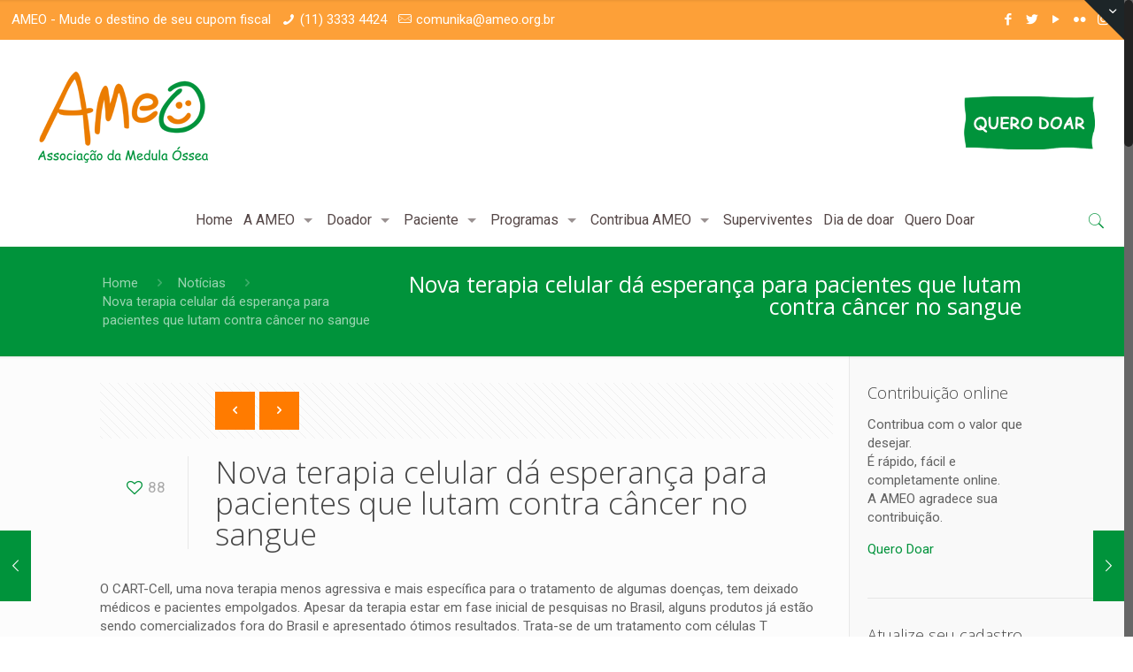

--- FILE ---
content_type: text/html; charset=UTF-8
request_url: https://ameo.org.br/nova-terapia-celular-da-esperanca-para-pacientes-que-lutam-contra-cancer-no-sangue/
body_size: 103840
content:
<!DOCTYPE html>
<html class="no-js" lang="pt-BR" prefix="og: http://ogp.me/ns# fb: http://ogp.me/ns/fb#">

<!-- head -->
<head>

<!-- meta -->
<meta charset="UTF-8" />
<meta name="viewport" content="width=device-width, initial-scale=1, maximum-scale=1" />
<meta name="description" content="Ameo - Associação da Medula Óssea" />
<meta name="keywords" content="Ameo, Associação da Medula Óssea, Medula Óssea" />
<!-- Google Tag Manager -->
<script>(function(w,d,s,l,i){w[l]=w[l]||[];w[l].push({'gtm.start':
new Date().getTime(),event:'gtm.js'});var f=d.getElementsByTagName(s)[0],
j=d.createElement(s),dl=l!='dataLayer'?'&l='+l:'';j.async=true;j.src=
'https://www.googletagmanager.com/gtm.js?id='+i+dl;f.parentNode.insertBefore(j,f);
})(window,document,'script','dataLayer','GTM-PF2Z4KR');</script>
<!-- End Google Tag Manager -->
<link rel="shortcut icon" href="https://ameo.org.br/wp-content/uploads/2016/09/favicon.gif" />	
<link rel="apple-touch-icon" href="https://ameo.org.br/wp-content/uploads/2016/09/favicon.gif" />
	

<!-- wp_head() -->
<title>Nova terapia celular dá esperança para pacientes que lutam contra câncer no sangue &#8211; Ameo</title>
<!-- script | dynamic -->
<script id="mfn-dnmc-config-js">
//<![CDATA[
window.mfn_ajax = "https://ameo.org.br/wp-admin/admin-ajax.php";
window.mfn = {mobile_init:768,nicescroll:40,parallax:"translate3d",responsive:1,retina_js:0};
window.mfn_lightbox = {disable:false,disableMobile:false,title:false,};
window.mfn_sliders = {blog:0,clients:0,offer:0,portfolio:0,shop:0,slider:0,testimonials:0};
//]]>
</script>
<link rel='dns-prefetch' href='//fonts.googleapis.com' />
<link rel='dns-prefetch' href='//s.w.org' />
<link rel="alternate" type="application/rss+xml" title="Feed para Ameo &raquo;" href="https://ameo.org.br/feed/" />
		<script type="text/javascript">
			window._wpemojiSettings = {"baseUrl":"https:\/\/s.w.org\/images\/core\/emoji\/2.3\/72x72\/","ext":".png","svgUrl":"https:\/\/s.w.org\/images\/core\/emoji\/2.3\/svg\/","svgExt":".svg","source":{"concatemoji":"https:\/\/ameo.org.br\/wp-includes\/js\/wp-emoji-release.min.js?ver=4.8.25"}};
			!function(t,a,e){var r,i,n,o=a.createElement("canvas"),l=o.getContext&&o.getContext("2d");function c(t){var e=a.createElement("script");e.src=t,e.defer=e.type="text/javascript",a.getElementsByTagName("head")[0].appendChild(e)}for(n=Array("flag","emoji4"),e.supports={everything:!0,everythingExceptFlag:!0},i=0;i<n.length;i++)e.supports[n[i]]=function(t){var e,a=String.fromCharCode;if(!l||!l.fillText)return!1;switch(l.clearRect(0,0,o.width,o.height),l.textBaseline="top",l.font="600 32px Arial",t){case"flag":return(l.fillText(a(55356,56826,55356,56819),0,0),e=o.toDataURL(),l.clearRect(0,0,o.width,o.height),l.fillText(a(55356,56826,8203,55356,56819),0,0),e===o.toDataURL())?!1:(l.clearRect(0,0,o.width,o.height),l.fillText(a(55356,57332,56128,56423,56128,56418,56128,56421,56128,56430,56128,56423,56128,56447),0,0),e=o.toDataURL(),l.clearRect(0,0,o.width,o.height),l.fillText(a(55356,57332,8203,56128,56423,8203,56128,56418,8203,56128,56421,8203,56128,56430,8203,56128,56423,8203,56128,56447),0,0),e!==o.toDataURL());case"emoji4":return l.fillText(a(55358,56794,8205,9794,65039),0,0),e=o.toDataURL(),l.clearRect(0,0,o.width,o.height),l.fillText(a(55358,56794,8203,9794,65039),0,0),e!==o.toDataURL()}return!1}(n[i]),e.supports.everything=e.supports.everything&&e.supports[n[i]],"flag"!==n[i]&&(e.supports.everythingExceptFlag=e.supports.everythingExceptFlag&&e.supports[n[i]]);e.supports.everythingExceptFlag=e.supports.everythingExceptFlag&&!e.supports.flag,e.DOMReady=!1,e.readyCallback=function(){e.DOMReady=!0},e.supports.everything||(r=function(){e.readyCallback()},a.addEventListener?(a.addEventListener("DOMContentLoaded",r,!1),t.addEventListener("load",r,!1)):(t.attachEvent("onload",r),a.attachEvent("onreadystatechange",function(){"complete"===a.readyState&&e.readyCallback()})),(r=e.source||{}).concatemoji?c(r.concatemoji):r.wpemoji&&r.twemoji&&(c(r.twemoji),c(r.wpemoji)))}(window,document,window._wpemojiSettings);
		</script>
		<style type="text/css">
img.wp-smiley,
img.emoji {
	display: inline !important;
	border: none !important;
	box-shadow: none !important;
	height: 1em !important;
	width: 1em !important;
	margin: 0 .07em !important;
	vertical-align: -0.1em !important;
	background: none !important;
	padding: 0 !important;
}
</style>
<link rel='stylesheet' id='contact-form-7-css'  href='https://ameo.org.br/wp-content/plugins/contact-form-7/includes/css/styles.css?ver=5.0.1' type='text/css' media='all' />
<link rel='stylesheet' id='rs-plugin-settings-css'  href='https://ameo.org.br/wp-content/plugins/revslider/public/assets/css/settings.css?ver=5.4.1' type='text/css' media='all' />
<style id='rs-plugin-settings-inline-css' type='text/css'>
#rs-demo-id {}
</style>
<link rel='stylesheet' id='style-css'  href='https://ameo.org.br/wp-content/themes/betheme/style.css?ver=20.0' type='text/css' media='all' />
<link rel='stylesheet' id='mfn-base-css'  href='https://ameo.org.br/wp-content/themes/betheme/css/base.css?ver=20.0' type='text/css' media='all' />
<link rel='stylesheet' id='mfn-layout-css'  href='https://ameo.org.br/wp-content/themes/betheme/css/layout.css?ver=20.0' type='text/css' media='all' />
<link rel='stylesheet' id='mfn-shortcodes-css'  href='https://ameo.org.br/wp-content/themes/betheme/css/shortcodes.css?ver=20.0' type='text/css' media='all' />
<link rel='stylesheet' id='mfn-animations-css'  href='https://ameo.org.br/wp-content/themes/betheme/assets/animations/animations.min.css?ver=20.0' type='text/css' media='all' />
<link rel='stylesheet' id='mfn-jquery-ui-css'  href='https://ameo.org.br/wp-content/themes/betheme/assets/ui/jquery.ui.all.css?ver=20.0' type='text/css' media='all' />
<link rel='stylesheet' id='mfn-jplayer-css'  href='https://ameo.org.br/wp-content/themes/betheme/assets/jplayer/css/jplayer.blue.monday.css?ver=20.0' type='text/css' media='all' />
<link rel='stylesheet' id='mfn-responsive-css'  href='https://ameo.org.br/wp-content/themes/betheme/css/responsive.css?ver=20.0' type='text/css' media='all' />
<link rel='stylesheet' id='Roboto-css'  href='https://fonts.googleapis.com/css?family=Roboto%3A1%2C100%2C300%2C400%2C400italic%2C500%2C700&#038;ver=4.8.25' type='text/css' media='all' />
<link rel='stylesheet' id='Open+Sans-css'  href='https://fonts.googleapis.com/css?family=Open+Sans%3A1%2C100%2C300%2C400%2C400italic%2C500%2C700&#038;ver=4.8.25' type='text/css' media='all' />
<link rel='stylesheet' id='addtoany-css'  href='https://ameo.org.br/wp-content/plugins/add-to-any/addtoany.min.css?ver=1.14' type='text/css' media='all' />
<script type='text/javascript' src='https://ameo.org.br/wp-includes/js/jquery/jquery.js?ver=1.12.4'></script>
<script type='text/javascript' src='https://ameo.org.br/wp-includes/js/jquery/jquery-migrate.min.js?ver=1.4.1'></script>
<script type='text/javascript' src='https://ameo.org.br/wp-content/plugins/add-to-any/addtoany.min.js?ver=1.0'></script>
<script type='text/javascript' src='https://ameo.org.br/wp-content/plugins/revslider/public/assets/js/jquery.themepunch.tools.min.js?ver=5.4.1'></script>
<script type='text/javascript' src='https://ameo.org.br/wp-content/plugins/revslider/public/assets/js/jquery.themepunch.revolution.min.js?ver=5.4.1'></script>
<link rel='https://api.w.org/' href='https://ameo.org.br/wp-json/' />
<link rel="EditURI" type="application/rsd+xml" title="RSD" href="https://ameo.org.br/xmlrpc.php?rsd" />
<link rel="wlwmanifest" type="application/wlwmanifest+xml" href="https://ameo.org.br/wp-includes/wlwmanifest.xml" /> 
<link rel='prev' title='AMEO ganha prêmio em Congresso da SBTMO' href='https://ameo.org.br/ameo-ganha-premio-em-congresso-da-sbtmo/' />
<link rel='next' title='Lei sancionada contribui para a busca de doadores de medula óssea' href='https://ameo.org.br/lei-sancionada-contribui-para-a-busca-de-doadores-de-medula-ossea/' />
<meta name="generator" content="WordPress 4.8.25" />
<link rel="canonical" href="https://ameo.org.br/nova-terapia-celular-da-esperanca-para-pacientes-que-lutam-contra-cancer-no-sangue/" />
<link rel='shortlink' href='https://ameo.org.br/?p=5616' />
<link rel="alternate" type="application/json+oembed" href="https://ameo.org.br/wp-json/oembed/1.0/embed?url=https%3A%2F%2Fameo.org.br%2Fnova-terapia-celular-da-esperanca-para-pacientes-que-lutam-contra-cancer-no-sangue%2F" />
<link rel="alternate" type="text/xml+oembed" href="https://ameo.org.br/wp-json/oembed/1.0/embed?url=https%3A%2F%2Fameo.org.br%2Fnova-terapia-celular-da-esperanca-para-pacientes-que-lutam-contra-cancer-no-sangue%2F&#038;format=xml" />

<script data-cfasync="false">
window.a2a_config=window.a2a_config||{};a2a_config.callbacks=[];a2a_config.overlays=[];a2a_config.templates={};a2a_localize = {
	Share: "Compartilhar",
	Save: "Salvar",
	Subscribe: "Inscrever",
	Email: "Email",
	Bookmark: "Favoritos",
	ShowAll: "Mostrar tudo",
	ShowLess: "Mostrar menos",
	FindServices: "Procurar serviço(s)",
	FindAnyServiceToAddTo: "Encontrar rapidamente qualquer serviço para",
	PoweredBy: "Serviço fornecido por",
	ShareViaEmail: "Share via email",
	SubscribeViaEmail: "Subscribe via email",
	BookmarkInYourBrowser: "Adicionar aos favoritos",
	BookmarkInstructions: "Press Ctrl+D or \u2318+D to bookmark this page",
	AddToYourFavorites: "Adicionar a favoritos",
	SendFromWebOrProgram: "Send from any email address or email program",
	EmailProgram: "Email program",
	More: "More&#8230;"
};

(function(d,s,a,b){a=d.createElement(s);b=d.getElementsByTagName(s)[0];a.async=1;a.src="https://static.addtoany.com/menu/page.js";b.parentNode.insertBefore(a,b);})(document,"script");
</script>
<!-- style | dynamic -->
<style id="mfn-dnmc-style-css">
@media only screen and (min-width: 768px) {body:not(.header-simple) #Top_bar #menu{display:block!important}.tr-menu #Top_bar #menu{background:none!important}#Top_bar .menu > li > ul.mfn-megamenu{width:984px}#Top_bar .menu > li > ul.mfn-megamenu > li{float:left}#Top_bar .menu > li > ul.mfn-megamenu > li.mfn-megamenu-cols-1{width:100%}#Top_bar .menu > li > ul.mfn-megamenu > li.mfn-megamenu-cols-2{width:50%}#Top_bar .menu > li > ul.mfn-megamenu > li.mfn-megamenu-cols-3{width:33.33%}#Top_bar .menu > li > ul.mfn-megamenu > li.mfn-megamenu-cols-4{width:25%}#Top_bar .menu > li > ul.mfn-megamenu > li.mfn-megamenu-cols-5{width:20%}#Top_bar .menu > li > ul.mfn-megamenu > li.mfn-megamenu-cols-6{width:16.66%}#Top_bar .menu > li > ul.mfn-megamenu > li > ul{display:block!important;position:inherit;left:auto;top:auto;border-width:0 1px 0 0}#Top_bar .menu > li > ul.mfn-megamenu > li:last-child > ul{border:0}#Top_bar .menu > li > ul.mfn-megamenu > li > ul li{width:auto}#Top_bar .menu > li > ul.mfn-megamenu a.mfn-megamenu-title{text-transform:uppercase;font-weight:400;background:none}#Top_bar .menu > li > ul.mfn-megamenu a .menu-arrow{display:none}.menuo-right #Top_bar .menu > li > ul.mfn-megamenu{left:auto;right:0}.menuo-right #Top_bar .menu > li > ul.mfn-megamenu-bg{box-sizing:border-box}#Top_bar .menu > li > ul.mfn-megamenu-bg{padding:20px 166px 20px 20px;background-repeat:no-repeat;background-position:right bottom}.rtl #Top_bar .menu > li > ul.mfn-megamenu-bg{padding-left:166px;padding-right:20px;background-position:left bottom}#Top_bar .menu > li > ul.mfn-megamenu-bg > li{background:none}#Top_bar .menu > li > ul.mfn-megamenu-bg > li a{border:none}#Top_bar .menu > li > ul.mfn-megamenu-bg > li > ul{background:none!important;-webkit-box-shadow:0 0 0 0;-moz-box-shadow:0 0 0 0;box-shadow:0 0 0 0}.mm-vertical #Top_bar .container{position:relative;}.mm-vertical #Top_bar .top_bar_left{position:static;}.mm-vertical #Top_bar .menu > li ul{box-shadow:0 0 0 0 transparent!important;background-image:none;}.mm-vertical #Top_bar .menu > li > ul.mfn-megamenu{width:98%!important;margin:0 1%;padding:20px 0;}.mm-vertical.header-plain #Top_bar .menu > li > ul.mfn-megamenu{width:100%!important;margin:0;}.mm-vertical #Top_bar .menu > li > ul.mfn-megamenu > li{display:table-cell;float:none!important;width:10%;padding:0 15px;border-right:1px solid rgba(0, 0, 0, 0.05);}.mm-vertical #Top_bar .menu > li > ul.mfn-megamenu > li:last-child{border-right-width:0}.mm-vertical #Top_bar .menu > li > ul.mfn-megamenu > li.hide-border{border-right-width:0}.mm-vertical #Top_bar .menu > li > ul.mfn-megamenu > li a{border-bottom-width:0;padding:9px 15px;line-height:120%;}.mm-vertical #Top_bar .menu > li > ul.mfn-megamenu a.mfn-megamenu-title{font-weight:700;}.rtl .mm-vertical #Top_bar .menu > li > ul.mfn-megamenu > li:first-child{border-right-width:0}.rtl .mm-vertical #Top_bar .menu > li > ul.mfn-megamenu > li:last-child{border-right-width:1px}#Header_creative #Top_bar .menu > li > ul.mfn-megamenu{width:980px!important;margin:0;}.header-plain:not(.menuo-right) #Header .top_bar_left{width:auto!important}.header-stack.header-center #Top_bar #menu{display:inline-block!important}.header-simple #Top_bar #menu{display:none;height:auto;width:300px;bottom:auto;top:100%;right:1px;position:absolute;margin:0}.header-simple #Header a.responsive-menu-toggle{display:block;right:10px}.header-simple #Top_bar #menu > ul{width:100%;float:left}.header-simple #Top_bar #menu ul li{width:100%;padding-bottom:0;border-right:0;position:relative}.header-simple #Top_bar #menu ul li a{padding:0 20px;margin:0;display:block;height:auto;line-height:normal;border:none}.header-simple #Top_bar #menu ul li a:after{display:none}.header-simple #Top_bar #menu ul li a span{border:none;line-height:44px;display:inline;padding:0}.header-simple #Top_bar #menu ul li.submenu .menu-toggle{display:block;position:absolute;right:0;top:0;width:44px;height:44px;line-height:44px;font-size:30px;font-weight:300;text-align:center;cursor:pointer;color:#444;opacity:0.33;}.header-simple #Top_bar #menu ul li.submenu .menu-toggle:after{content:"+"}.header-simple #Top_bar #menu ul li.hover > .menu-toggle:after{content:"-"}.header-simple #Top_bar #menu ul li.hover a{border-bottom:0}.header-simple #Top_bar #menu ul.mfn-megamenu li .menu-toggle{display:none}.header-simple #Top_bar #menu ul li ul{position:relative!important;left:0!important;top:0;padding:0;margin:0!important;width:auto!important;background-image:none}.header-simple #Top_bar #menu ul li ul li{width:100%!important;display:block;padding:0;}.header-simple #Top_bar #menu ul li ul li a{padding:0 20px 0 30px}.header-simple #Top_bar #menu ul li ul li a .menu-arrow{display:none}.header-simple #Top_bar #menu ul li ul li a span{padding:0}.header-simple #Top_bar #menu ul li ul li a span:after{display:none!important}.header-simple #Top_bar .menu > li > ul.mfn-megamenu a.mfn-megamenu-title{text-transform:uppercase;font-weight:400}.header-simple #Top_bar .menu > li > ul.mfn-megamenu > li > ul{display:block!important;position:inherit;left:auto;top:auto}.header-simple #Top_bar #menu ul li ul li ul{border-left:0!important;padding:0;top:0}.header-simple #Top_bar #menu ul li ul li ul li a{padding:0 20px 0 40px}.rtl.header-simple #Top_bar #menu{left:1px;right:auto}.rtl.header-simple #Top_bar a.responsive-menu-toggle{left:10px;right:auto}.rtl.header-simple #Top_bar #menu ul li.submenu .menu-toggle{left:0;right:auto}.rtl.header-simple #Top_bar #menu ul li ul{left:auto!important;right:0!important}.rtl.header-simple #Top_bar #menu ul li ul li a{padding:0 30px 0 20px}.rtl.header-simple #Top_bar #menu ul li ul li ul li a{padding:0 40px 0 20px}.menu-highlight #Top_bar .menu > li{margin:0 2px}.menu-highlight:not(.header-creative) #Top_bar .menu > li > a{margin:20px 0;padding:0;-webkit-border-radius:5px;border-radius:5px}.menu-highlight #Top_bar .menu > li > a:after{display:none}.menu-highlight #Top_bar .menu > li > a span:not(.description){line-height:50px}.menu-highlight #Top_bar .menu > li > a span.description{display:none}.menu-highlight.header-stack #Top_bar .menu > li > a{margin:10px 0!important}.menu-highlight.header-stack #Top_bar .menu > li > a span:not(.description){line-height:40px}.menu-highlight.header-transparent #Top_bar .menu > li > a{margin:5px 0}.menu-highlight.header-simple #Top_bar #menu ul li,.menu-highlight.header-creative #Top_bar #menu ul li{margin:0}.menu-highlight.header-simple #Top_bar #menu ul li > a,.menu-highlight.header-creative #Top_bar #menu ul li > a{-webkit-border-radius:0;border-radius:0}.menu-highlight:not(.header-fixed):not(.header-simple) #Top_bar.is-sticky .menu > li > a{margin:10px 0!important;padding:5px 0!important}.menu-highlight:not(.header-fixed):not(.header-simple) #Top_bar.is-sticky .menu > li > a span{line-height:30px!important}.header-modern.menu-highlight.menuo-right .menu_wrapper{margin-right:20px}.menu-line-below #Top_bar .menu > li > a:after{top:auto;bottom:-4px}.menu-line-below #Top_bar.is-sticky .menu > li > a:after{top:auto;bottom:-4px}.menu-line-below-80 #Top_bar:not(.is-sticky) .menu > li > a:after{height:4px;left:10%;top:50%;margin-top:20px;width:80%}.menu-line-below-80-1 #Top_bar:not(.is-sticky) .menu > li > a:after{height:1px;left:10%;top:50%;margin-top:20px;width:80%}.menu-link-color #Top_bar .menu > li > a:after{display:none!important}.menu-arrow-top #Top_bar .menu > li > a:after{background:none repeat scroll 0 0 rgba(0,0,0,0)!important;border-color:#ccc transparent transparent;border-style:solid;border-width:7px 7px 0;display:block;height:0;left:50%;margin-left:-7px;top:0!important;width:0}.menu-arrow-top.header-transparent #Top_bar .menu > li > a:after,.menu-arrow-top.header-plain #Top_bar .menu > li > a:after{display:none}.menu-arrow-top #Top_bar.is-sticky .menu > li > a:after{top:0!important}.menu-arrow-bottom #Top_bar .menu > li > a:after{background:none!important;border-color:transparent transparent #ccc;border-style:solid;border-width:0 7px 7px;display:block;height:0;left:50%;margin-left:-7px;top:auto;bottom:0;width:0}.menu-arrow-bottom.header-transparent #Top_bar .menu > li > a:after,.menu-arrow-bottom.header-plain #Top_bar .menu > li > a:after{display:none}.menu-arrow-bottom #Top_bar.is-sticky .menu > li > a:after{top:auto;bottom:0}.menuo-no-borders #Top_bar .menu > li > a span:not(.description){border-right-width:0}.menuo-no-borders #Header_creative #Top_bar .menu > li > a span{border-bottom-width:0}.menuo-right #Top_bar .menu_wrapper{float:right}.menuo-right.header-stack:not(.header-center) #Top_bar .menu_wrapper{margin-right:150px}body.header-creative{padding-left:50px}body.header-creative.header-open{padding-left:250px}body.error404,body.under-construction,body.template-blank{padding-left:0!important}.header-creative.footer-fixed #Footer,.header-creative.footer-sliding #Footer,.header-creative.footer-stick #Footer.is-sticky{box-sizing:border-box;padding-left:50px;}.header-open.footer-fixed #Footer,.header-open.footer-sliding #Footer,.header-creative.footer-stick #Footer.is-sticky{padding-left:250px;}.header-rtl.header-creative.footer-fixed #Footer,.header-rtl.header-creative.footer-sliding #Footer,.header-rtl.header-creative.footer-stick #Footer.is-sticky{padding-left:0;padding-right:50px;}.header-rtl.header-open.footer-fixed #Footer,.header-rtl.header-open.footer-sliding #Footer,.header-rtl.header-creative.footer-stick #Footer.is-sticky{padding-right:250px;}#Header_creative{background:#fff;position:fixed;width:250px;height:100%;left:-200px;top:0;z-index:9002;-webkit-box-shadow:2px 0 4px 2px rgba(0,0,0,.15);box-shadow:2px 0 4px 2px rgba(0,0,0,.15)}#Header_creative .container{width:100%}#Header_creative .creative-wrapper{opacity:0;margin-right:50px}#Header_creative a.creative-menu-toggle{display:block;width:34px;height:34px;line-height:34px;font-size:22px;text-align:center;position:absolute;top:10px;right:8px;border-radius:3px}.admin-bar #Header_creative a.creative-menu-toggle{top:42px}#Header_creative #Top_bar{position:static;width:100%}#Header_creative #Top_bar .top_bar_left{width:100%!important;float:none}#Header_creative #Top_bar .top_bar_right{width:100%!important;float:none;height:auto;margin-bottom:35px;text-align:center;padding:0 20px;top:0;-webkit-box-sizing:border-box;-moz-box-sizing:border-box;box-sizing:border-box}#Header_creative #Top_bar .top_bar_right:before{display:none}#Header_creative #Top_bar .top_bar_right_wrapper{top:0}#Header_creative #Top_bar .logo{float:none;text-align:center;margin:15px 0}#Header_creative #Top_bar .menu_wrapper{float:none;margin:0 0 30px}#Header_creative #Top_bar .menu > li{width:100%;float:none;position:relative}#Header_creative #Top_bar .menu > li > a{padding:0;text-align:center}#Header_creative #Top_bar .menu > li > a:after{display:none}#Header_creative #Top_bar .menu > li > a span{border-right:0;border-bottom-width:1px;line-height:38px}#Header_creative #Top_bar .menu li ul{left:100%;right:auto;top:0;box-shadow:2px 2px 2px 0 rgba(0,0,0,0.03);-webkit-box-shadow:2px 2px 2px 0 rgba(0,0,0,0.03)}#Header_creative #Top_bar .menu > li > ul.mfn-megamenu{width:700px!important;}#Header_creative #Top_bar .menu > li > ul.mfn-megamenu > li > ul{left:0}#Header_creative #Top_bar .menu li ul li a{padding-top:9px;padding-bottom:8px}#Header_creative #Top_bar .menu li ul li ul{top:0!important}#Header_creative #Top_bar .menu > li > a span.description{display:block;font-size:13px;line-height:28px!important;clear:both}#Header_creative #Top_bar .search_wrapper{left:100%;top:auto;bottom:0}#Header_creative #Top_bar a#header_cart{display:inline-block;float:none;top:3px}#Header_creative #Top_bar a#search_button{display:inline-block;float:none;top:3px}#Header_creative #Top_bar .wpml-languages{display:inline-block;float:none;top:0}#Header_creative #Top_bar .wpml-languages.enabled:hover a.active{padding-bottom:9px}#Header_creative #Top_bar a.button.action_button{display:inline-block;float:none;top:16px;margin:0}#Header_creative #Top_bar .banner_wrapper{display:block;text-align:center}#Header_creative #Top_bar .banner_wrapper img{max-width:100%;height:auto;display:inline-block}#Header_creative #Action_bar{position:absolute;bottom:0;top:auto;clear:both;padding:0 20px;-webkit-box-sizing:border-box;-moz-box-sizing:border-box;box-sizing:border-box}#Header_creative #Action_bar .social{float:none;text-align:center;padding:5px 0 15px}#Header_creative #Action_bar .social li{margin-bottom:2px}#Header_creative .social li a{color:rgba(0,0,0,.5)}#Header_creative .social li a:hover{color:#000}#Header_creative .creative-social{position:absolute;bottom:10px;right:0;width:50px}#Header_creative .creative-social li{display:block;float:none;width:100%;text-align:center;margin-bottom:5px}.header-creative .fixed-nav.fixed-nav-prev{margin-left:50px}.header-creative.header-open .fixed-nav.fixed-nav-prev{margin-left:250px}.menuo-last #Header_creative #Top_bar .menu li.last ul{top:auto;bottom:0}.header-open #Header_creative{left:0}.header-open #Header_creative .creative-wrapper{opacity:1;margin:0!important;}.header-open #Header_creative .creative-menu-toggle,.header-open #Header_creative .creative-social{display:none}body.header-rtl.header-creative{padding-left:0;padding-right:50px}.header-rtl #Header_creative{left:auto;right:-200px}.header-rtl.nice-scroll #Header_creative{margin-right:10px}.header-rtl #Header_creative .creative-wrapper{margin-left:50px;margin-right:0}.header-rtl #Header_creative a.creative-menu-toggle{left:8px;right:auto}.header-rtl #Header_creative .creative-social{left:0;right:auto}.header-rtl #Footer #back_to_top.sticky{right:125px}.header-rtl #popup_contact{right:70px}.header-rtl #Header_creative #Top_bar .menu li ul{left:auto;right:100%}.header-rtl #Header_creative #Top_bar .search_wrapper{left:auto;right:100%;}.header-rtl .fixed-nav.fixed-nav-prev{margin-left:0!important}.header-rtl .fixed-nav.fixed-nav-next{margin-right:50px}body.header-rtl.header-creative.header-open{padding-left:0;padding-right:250px!important}.header-rtl.header-open #Header_creative{left:auto;right:0}.header-rtl.header-open #Footer #back_to_top.sticky{right:325px}.header-rtl.header-open #popup_contact{right:270px}.header-rtl.header-open .fixed-nav.fixed-nav-next{margin-right:250px}#Header_creative.active{left:-1px;}.header-rtl #Header_creative.active{left:auto;right:-1px;}#Header_creative.active .creative-wrapper{opacity:1;margin:0}.header-creative .vc_row[data-vc-full-width]{padding-left:50px}.header-creative.header-open .vc_row[data-vc-full-width]{padding-left:250px}.header-open .vc_parallax .vc_parallax-inner { left:auto; width: calc(100% - 250px); }.header-open.header-rtl .vc_parallax .vc_parallax-inner { left:0; right:auto; }#Header_creative.scroll{height:100%;overflow-y:auto}#Header_creative.scroll:not(.dropdown) .menu li ul{display:none!important}#Header_creative.scroll #Action_bar{position:static}#Header_creative.dropdown{outline:none}#Header_creative.dropdown #Top_bar .menu_wrapper{float:left}#Header_creative.dropdown #Top_bar #menu ul li{position:relative;float:left}#Header_creative.dropdown #Top_bar #menu ul li a:after{display:none}#Header_creative.dropdown #Top_bar #menu ul li a span{line-height:38px;padding:0}#Header_creative.dropdown #Top_bar #menu ul li.submenu .menu-toggle{display:block;position:absolute;right:0;top:0;width:38px;height:38px;line-height:38px;font-size:26px;font-weight:300;text-align:center;cursor:pointer;color:#444;opacity:0.33;}#Header_creative.dropdown #Top_bar #menu ul li.submenu .menu-toggle:after{content:"+"}#Header_creative.dropdown #Top_bar #menu ul li.hover > .menu-toggle:after{content:"-"}#Header_creative.dropdown #Top_bar #menu ul li.hover a{border-bottom:0}#Header_creative.dropdown #Top_bar #menu ul.mfn-megamenu li .menu-toggle{display:none}#Header_creative.dropdown #Top_bar #menu ul li ul{position:relative!important;left:0!important;top:0;padding:0;margin-left:0!important;width:auto!important;background-image:none}#Header_creative.dropdown #Top_bar #menu ul li ul li{width:100%!important}#Header_creative.dropdown #Top_bar #menu ul li ul li a{padding:0 10px;text-align:center}#Header_creative.dropdown #Top_bar #menu ul li ul li a .menu-arrow{display:none}#Header_creative.dropdown #Top_bar #menu ul li ul li a span{padding:0}#Header_creative.dropdown #Top_bar #menu ul li ul li a span:after{display:none!important}#Header_creative.dropdown #Top_bar .menu > li > ul.mfn-megamenu a.mfn-megamenu-title{text-transform:uppercase;font-weight:400}#Header_creative.dropdown #Top_bar .menu > li > ul.mfn-megamenu > li > ul{display:block!important;position:inherit;left:auto;top:auto}#Header_creative.dropdown #Top_bar #menu ul li ul li ul{border-left:0!important;padding:0;top:0}#Header_creative{transition: left .5s ease-in-out, right .5s ease-in-out;}#Header_creative .creative-wrapper{transition: opacity .5s ease-in-out, margin 0s ease-in-out .5s;}#Header_creative.active .creative-wrapper{transition: opacity .5s ease-in-out, margin 0s ease-in-out;}}@media only screen and (min-width: 768px) {#Top_bar.is-sticky{position:fixed!important;width:100%;left:0;top:-60px;height:60px;z-index:701;background:#fff;opacity:.97;filter:alpha(opacity = 97);-webkit-box-shadow:0 2px 5px 0 rgba(0,0,0,0.1);-moz-box-shadow:0 2px 5px 0 rgba(0,0,0,0.1);box-shadow:0 2px 5px 0 rgba(0,0,0,0.1)}.layout-boxed.header-boxed #Top_bar.is-sticky{max-width:768px;left:50%;-webkit-transform:translateX(-50%);transform:translateX(-50%)}.layout-boxed.header-boxed.nice-scroll #Top_bar.is-sticky{margin-left:-5px}#Top_bar.is-sticky .top_bar_left,#Top_bar.is-sticky .top_bar_right,#Top_bar.is-sticky .top_bar_right:before{background:none}#Top_bar.is-sticky .top_bar_right{top:-4px;height:auto;}#Top_bar.is-sticky .top_bar_right_wrapper{top:15px}.header-plain #Top_bar.is-sticky .top_bar_right_wrapper{top:0}#Top_bar.is-sticky .logo{width:auto;margin:0 30px 0 20px;padding:0}#Top_bar.is-sticky #logo{padding:5px 0!important;height:50px!important;line-height:50px!important}.logo-no-sticky-padding #Top_bar.is-sticky #logo{height:60px!important;line-height:60px!important}#Top_bar.is-sticky #logo img.logo-main{display:none}#Top_bar.is-sticky #logo img.logo-sticky{display:inline;max-height:35px;}#Top_bar.is-sticky .menu_wrapper{clear:none}#Top_bar.is-sticky .menu_wrapper .menu > li > a{padding:15px 0}#Top_bar.is-sticky .menu > li > a,#Top_bar.is-sticky .menu > li > a span{line-height:30px}#Top_bar.is-sticky .menu > li > a:after{top:auto;bottom:-4px}#Top_bar.is-sticky .menu > li > a span.description{display:none}#Top_bar.is-sticky .secondary_menu_wrapper,#Top_bar.is-sticky .banner_wrapper{display:none}.header-overlay #Top_bar.is-sticky{display:none}.sticky-dark #Top_bar.is-sticky{background:rgba(0,0,0,.8)}.sticky-dark #Top_bar.is-sticky #menu{background:rgba(0,0,0,.8)}.sticky-dark #Top_bar.is-sticky .menu > li > a{color:#fff}.sticky-dark #Top_bar.is-sticky .top_bar_right a{color:rgba(255,255,255,.5)}.sticky-dark #Top_bar.is-sticky .wpml-languages a.active,.sticky-dark #Top_bar.is-sticky .wpml-languages ul.wpml-lang-dropdown{background:rgba(0,0,0,0.3);border-color:rgba(0,0,0,0.1)}}@media only screen and (min-width: 768px) and (max-width: 768px){.header_placeholder{height:0!important}}@media only screen and (max-width: 767px){#Top_bar #menu{display:none;height:auto;width:300px;bottom:auto;top:100%;right:1px;position:absolute;margin:0}#Top_bar a.responsive-menu-toggle{display:block}#Top_bar #menu > ul{width:100%;float:left}#Top_bar #menu ul li{width:100%;padding-bottom:0;border-right:0;position:relative}#Top_bar #menu ul li a{padding:0 25px;margin:0;display:block;height:auto;line-height:normal;border:none}#Top_bar #menu ul li a:after{display:none}#Top_bar #menu ul li a span{border:none;line-height:44px;display:inline;padding:0}#Top_bar #menu ul li a span.description{margin:0 0 0 5px}#Top_bar #menu ul li.submenu .menu-toggle{display:block;position:absolute;right:15px;top:0;width:44px;height:44px;line-height:44px;font-size:30px;font-weight:300;text-align:center;cursor:pointer;color:#444;opacity:0.33;}#Top_bar #menu ul li.submenu .menu-toggle:after{content:"+"}#Top_bar #menu ul li.hover > .menu-toggle:after{content:"-"}#Top_bar #menu ul li.hover a{border-bottom:0}#Top_bar #menu ul li a span:after{display:none!important}#Top_bar #menu ul.mfn-megamenu li .menu-toggle{display:none}#Top_bar #menu ul li ul{position:relative!important;left:0!important;top:0;padding:0;margin-left:0!important;width:auto!important;background-image:none!important;box-shadow:0 0 0 0 transparent!important;-webkit-box-shadow:0 0 0 0 transparent!important}#Top_bar #menu ul li ul li{width:100%!important}#Top_bar #menu ul li ul li a{padding:0 20px 0 35px}#Top_bar #menu ul li ul li a .menu-arrow{display:none}#Top_bar #menu ul li ul li a span{padding:0}#Top_bar #menu ul li ul li a span:after{display:none!important}#Top_bar .menu > li > ul.mfn-megamenu a.mfn-megamenu-title{text-transform:uppercase;font-weight:400}#Top_bar .menu > li > ul.mfn-megamenu > li > ul{display:block!important;position:inherit;left:auto;top:auto}#Top_bar #menu ul li ul li ul{border-left:0!important;padding:0;top:0}#Top_bar #menu ul li ul li ul li a{padding:0 20px 0 45px}.rtl #Top_bar #menu{left:1px;right:auto}.rtl #Top_bar a.responsive-menu-toggle{left:20px;right:auto}.rtl #Top_bar #menu ul li.submenu .menu-toggle{left:15px;right:auto;border-left:none;border-right:1px solid #eee}.rtl #Top_bar #menu ul li ul{left:auto!important;right:0!important}.rtl #Top_bar #menu ul li ul li a{padding:0 30px 0 20px}.rtl #Top_bar #menu ul li ul li ul li a{padding:0 40px 0 20px}.header-stack .menu_wrapper a.responsive-menu-toggle{position:static!important;margin:11px 0!important}.header-stack .menu_wrapper #menu{left:0;right:auto}.rtl.header-stack #Top_bar #menu{left:auto;right:0}.admin-bar #Header_creative{top:32px}.header-creative.layout-boxed{padding-top:85px}.header-creative.layout-full-width #Wrapper{padding-top:60px}#Header_creative{position:fixed;width:100%;left:0!important;top:0;z-index:1001}#Header_creative .creative-wrapper{display:block!important;opacity:1!important}#Header_creative .creative-menu-toggle,#Header_creative .creative-social{display:none!important;opacity:1!important;filter:alpha(opacity=100)!important}#Header_creative #Top_bar{position:static;width:100%}#Header_creative #Top_bar #logo{height:50px;line-height:50px;padding:5px 0}#Header_creative #Top_bar #logo img.logo-sticky{max-height:40px!important}#Header_creative #logo img.logo-main{display:none}#Header_creative #logo img.logo-sticky{display:inline-block}.logo-no-sticky-padding #Header_creative #Top_bar #logo{height:60px;line-height:60px;padding:0}.logo-no-sticky-padding #Header_creative #Top_bar #logo img.logo-sticky{max-height:60px!important}#Header_creative #Top_bar #header_cart{top:21px}#Header_creative #Top_bar #search_button{top:20px}#Header_creative #Top_bar .wpml-languages{top:11px}#Header_creative #Top_bar .action_button{top:9px}#Header_creative #Top_bar .top_bar_right{height:60px;top:0}#Header_creative #Top_bar .top_bar_right:before{display:none}#Header_creative #Top_bar .top_bar_right_wrapper{top:0}#Header_creative #Action_bar{display:none}#Header_creative.scroll{overflow:visible!important}}#Header_wrapper, #Intro {background-color: #ffffff;}#Subheader {background-color: rgba(0, 147, 59, 1);}.header-classic #Action_bar, .header-fixed #Action_bar, .header-plain #Action_bar, .header-split #Action_bar, .header-stack #Action_bar {background-color: #fda038;}#Sliding-top {background-color: #1d2528;}#Sliding-top a.sliding-top-control {border-right-color: #1d2528;}#Sliding-top.st-center a.sliding-top-control,#Sliding-top.st-left a.sliding-top-control {border-top-color: #1d2528;}#Footer {background-color: #00933b;}body, ul.timeline_items, .icon_box a .desc, .icon_box a:hover .desc, .feature_list ul li a, .list_item a, .list_item a:hover,.widget_recent_entries ul li a, .flat_box a, .flat_box a:hover, .story_box .desc, .content_slider.carouselul li a .title,.content_slider.flat.description ul li .desc, .content_slider.flat.description ul li a .desc, .post-nav.minimal a i {color: #626262;}.post-nav.minimal a svg {fill: #626262;}.themecolor, .opening_hours .opening_hours_wrapper li span, .fancy_heading_icon .icon_top,.fancy_heading_arrows .icon-right-dir, .fancy_heading_arrows .icon-left-dir, .fancy_heading_line .title,.button-love a.mfn-love, .format-link .post-title .icon-link, .pager-single > span, .pager-single a:hover,.widget_meta ul, .widget_pages ul, .widget_rss ul, .widget_mfn_recent_comments ul li:after, .widget_archive ul, .widget_recent_comments ul li:after, .widget_nav_menu ul, .woocommerce ul.products li.product .price, .shop_slider .shop_slider_ul li .item_wrapper .price, .woocommerce-page ul.products li.product .price, .widget_price_filter .price_label .from, .widget_price_filter .price_label .to,.woocommerce ul.product_list_widget li .quantity .amount, .woocommerce .product div.entry-summary .price, .woocommerce .star-rating span,#Error_404 .error_pic i, .style-simple #Filters .filters_wrapper ul li a:hover, .style-simple #Filters .filters_wrapper ul li.current-cat a,.style-simple .quick_fact .title {color: #00933b;}.themebg,#comments .commentlist > li .reply a.comment-reply-link,div.jp-interface,#Filters .filters_wrapper ul li a:hover,#Filters .filters_wrapper ul li.current-cat a,.fixed-nav .arrow,.offer_thumb .slider_pagination a:before,.offer_thumb .slider_pagination a.selected:after,.pager .pages a:hover,.pager .pages a.active,.pager .pages span.page-numbers.current,.pager-single span:after,.portfolio_group.exposure .portfolio-item .desc-inner .line,.Recent_posts ul li .desc:after,.Recent_posts ul li .photo .c,.slider_pagination a.selected,.slider_pagination .slick-active a,.slider_pagination a.selected:after,.slider_pagination .slick-active a:after,.testimonials_slider .slider_images,.testimonials_slider .slider_images a:after,.testimonials_slider .slider_images:before,#Top_bar a#header_cart span,.widget_categories ul,.widget_mfn_menu ul li a:hover,.widget_mfn_menu ul li.current-menu-item:not(.current-menu-ancestor) > a,.widget_mfn_menu ul li.current_page_item:not(.current_page_ancestor) > a,.widget_product_categories ul,.widget_recent_entries ul li:after,.woocommerce-account table.my_account_orders .order-number a,.woocommerce-MyAccount-navigation ul li.is-active a, .style-simple .accordion .question:after,.style-simple .faq .question:after,.style-simple .icon_box .desc_wrapper .title:before,.style-simple #Filters .filters_wrapper ul li a:after,.style-simple .article_box .desc_wrapper p:after,.style-simple .sliding_box .desc_wrapper:after,.style-simple .trailer_box:hover .desc,.tp-bullets.simplebullets.round .bullet.selected,.tp-bullets.simplebullets.round .bullet.selected:after,.tparrows.default,.tp-bullets.tp-thumbs .bullet.selected:after{background-color: #00933b;}.Latest_news ul li .photo, .style-simple .opening_hours .opening_hours_wrapper li label,.style-simple .timeline_items li:hover h3, .style-simple .timeline_items li:nth-child(even):hover h3, .style-simple .timeline_items li:hover .desc, .style-simple .timeline_items li:nth-child(even):hover,.style-simple .offer_thumb .slider_pagination a.selected {border-color: #00933b;}a {color: #00933b;}a:hover {color: #01a944;}*::-moz-selection {background-color: #00933b;}*::selection {background-color: #00933b;}.blockquote p.author span, .counter .desc_wrapper .title, .article_box .desc_wrapper p, .team .desc_wrapper p.subtitle, .pricing-box .plan-header p.subtitle, .pricing-box .plan-header .price sup.period, .chart_box p, .fancy_heading .inside,.fancy_heading_line .slogan, .post-meta, .post-meta a, .post-footer, .post-footer a span.label, .pager .pages a, .button-love a .label,.pager-single a, #comments .commentlist > li .comment-author .says, .fixed-nav .desc .date, .filters_buttons li.label, .Recent_posts ul li a .desc .date,.widget_recent_entries ul li .post-date, .tp_recent_tweets .twitter_time, .widget_price_filter .price_label, .shop-filters .woocommerce-result-count,.woocommerce ul.product_list_widget li .quantity, .widget_shopping_cart ul.product_list_widget li dl, .product_meta .posted_in,.woocommerce .shop_table .product-name .variation > dd, .shipping-calculator-button:after,.shop_slider .shop_slider_ul li .item_wrapper .price del,.testimonials_slider .testimonials_slider_ul li .author span, .testimonials_slider .testimonials_slider_ul li .author span a, .Latest_news ul li .desc_footer {color: #a8a8a8;}h1, h1 a, h1 a:hover, .text-logo #logo { color: #454545; }h2, h2 a, h2 a:hover { color: #454545; }h3, h3 a, h3 a:hover { color: #454545; }h4, h4 a, h4 a:hover, .style-simple .sliding_box .desc_wrapper h4 { color: #454545; }h5, h5 a, h5 a:hover { color: #454545; }h6, h6 a, h6 a:hover, a.content_link .title { color: #454545; }.dropcap, .highlight:not(.highlight_image) {background-color: #ff7b00;}a.button, a.tp-button {background-color: #ff7b00;color: #ffffff;}.button-stroke a.button, .button-stroke a.button.action_button, .button-stroke a.button .button_icon i, .button-stroke a.tp-button {border-color: #ff7b00;color: #ffffff;}.button-stroke a:hover.button, .button-stroke a:hover.tp-button {background-color: #ff7b00 !important;color: #fff;}a.button_theme, a.tp-button.button_theme,button, input[type="submit"], input[type="reset"], input[type="button"] {background-color: #00933b;color: #fff;}.button-stroke a.button.button_theme:not(.action_button),.button-stroke a.button.button_theme .button_icon i, .button-stroke a.tp-button.button_theme,.button-stroke button, .button-stroke input[type="submit"], .button-stroke input[type="reset"], .button-stroke input[type="button"] {border-color: #00933b;color: #00933b !important;}.button-stroke a.button.button_theme:hover, .button-stroke a.tp-button.button_theme:hover,.button-stroke button:hover, .button-stroke input[type="submit"]:hover, .button-stroke input[type="reset"]:hover, .button-stroke input[type="button"]:hover {background-color: #00933b !important;color: #fff !important;}a.mfn-link { color: #ffffff; }a.mfn-link-2 span, a:hover.mfn-link-2 span:before, a.hover.mfn-link-2 span:before, a.mfn-link-5 span, a.mfn-link-8:after, a.mfn-link-8:before { background: #ff7b00; }a:hover.mfn-link { color: #ff7b00;}a.mfn-link-2 span:before, a:hover.mfn-link-4:before, a:hover.mfn-link-4:after, a.hover.mfn-link-4:before, a.hover.mfn-link-4:after, a.mfn-link-5:before, a.mfn-link-7:after, a.mfn-link-7:before { background: #ff7b00; }a.mfn-link-6:before {border-bottom-color: #ff7b00;}.woocommerce #respond input#submit,.woocommerce a.button,.woocommerce button.button,.woocommerce input.button,.woocommerce #respond input#submit:hover,.woocommerce a.button:hover,.woocommerce button.button:hover,.woocommerce input.button:hover{background-color: #00933b;color: #fff;}.woocommerce #respond input#submit.alt,.woocommerce a.button.alt,.woocommerce button.button.alt,.woocommerce input.button.alt,.woocommerce #respond input#submit.alt:hover,.woocommerce a.button.alt:hover,.woocommerce button.button.alt:hover,.woocommerce input.button.alt:hover{background-color: #00933b;color: #fff;}.woocommerce #respond input#submit.disabled,.woocommerce #respond input#submit:disabled,.woocommerce #respond input#submit[disabled]:disabled,.woocommerce a.button.disabled,.woocommerce a.button:disabled,.woocommerce a.button[disabled]:disabled,.woocommerce button.button.disabled,.woocommerce button.button:disabled,.woocommerce button.button[disabled]:disabled,.woocommerce input.button.disabled,.woocommerce input.button:disabled,.woocommerce input.button[disabled]:disabled{background-color: #00933b;color: #fff;}.woocommerce #respond input#submit.disabled:hover,.woocommerce #respond input#submit:disabled:hover,.woocommerce #respond input#submit[disabled]:disabled:hover,.woocommerce a.button.disabled:hover,.woocommerce a.button:disabled:hover,.woocommerce a.button[disabled]:disabled:hover,.woocommerce button.button.disabled:hover,.woocommerce button.button:disabled:hover,.woocommerce button.button[disabled]:disabled:hover,.woocommerce input.button.disabled:hover,.woocommerce input.button:disabled:hover,.woocommerce input.button[disabled]:disabled:hover{background-color: #00933b;color: #fff;}.button-stroke.woocommerce-page #respond input#submit,.button-stroke.woocommerce-page a.button:not(.action_button),.button-stroke.woocommerce-page button.button,.button-stroke.woocommerce-page input.button{border: 2px solid #00933b !important;color: #00933b !important;}.button-stroke.woocommerce-page #respond input#submit:hover,.button-stroke.woocommerce-page a.button:not(.action_button):hover,.button-stroke.woocommerce-page button.button:hover,.button-stroke.woocommerce-page input.button:hover{background-color: #00933b !important;color: #fff !important;}.column_column ul, .column_column ol, .the_content_wrapper ul, .the_content_wrapper ol {color: #737E86;}.hr_color, .hr_color hr, .hr_dots span {color: #ff7b00;background: #ff7b00;}.hr_zigzag i {color: #ff7b00;} .highlight-left:after,.highlight-right:after {background: #ff7b00;}@media only screen and (max-width: 767px) {.highlight-left .wrap:first-child,.highlight-right .wrap:last-child {background: #ff7b00;}}#Header .top_bar_left, .header-classic #Top_bar, .header-plain #Top_bar, .header-stack #Top_bar, .header-split #Top_bar,.header-fixed #Top_bar, .header-below #Top_bar, #Header_creative, #Top_bar #menu, .sticky-tb-color #Top_bar.is-sticky {background-color: #ffffff;}#Top_bar .wpml-languages a.active, #Top_bar .wpml-languages ul.wpml-lang-dropdown {background-color: #ffffff;}#Top_bar .top_bar_right:before {background-color: #e3e3e3;}#Header .top_bar_right {background-color: #f5f5f5;}#Top_bar .top_bar_right a:not(.action_button) { color: #00933b;}#Top_bar .menu > li > a,#Top_bar #menu ul li.submenu .menu-toggle { color: #554747;}#Top_bar .menu > li.current-menu-item > a,#Top_bar .menu > li.current_page_item > a,#Top_bar .menu > li.current-menu-parent > a,#Top_bar .menu > li.current-page-parent > a,#Top_bar .menu > li.current-menu-ancestor > a,#Top_bar .menu > li.current-page-ancestor > a,#Top_bar .menu > li.current_page_ancestor > a,#Top_bar .menu > li.hover > a { color: #00933b; }#Top_bar .menu > li a:after { background: #00933b; }.menuo-arrows #Top_bar .menu > li.submenu > a > span:not(.description)::after { border-top-color: #554747;}#Top_bar .menu > li.current-menu-item.submenu > a > span:not(.description)::after,#Top_bar .menu > li.current_page_item.submenu > a > span:not(.description)::after,#Top_bar .menu > li.current-menu-parent.submenu > a > span:not(.description)::after,#Top_bar .menu > li.current-page-parent.submenu > a > span:not(.description)::after,#Top_bar .menu > li.current-menu-ancestor.submenu > a > span:not(.description)::after,#Top_bar .menu > li.current-page-ancestor.submenu > a > span:not(.description)::after,#Top_bar .menu > li.current_page_ancestor.submenu > a > span:not(.description)::after,#Top_bar .menu > li.hover.submenu > a > span:not(.description)::after { border-top-color: #00933b; }.menu-highlight #Top_bar #menu > ul > li.current-menu-item > a,.menu-highlight #Top_bar #menu > ul > li.current_page_item > a,.menu-highlight #Top_bar #menu > ul > li.current-menu-parent > a,.menu-highlight #Top_bar #menu > ul > li.current-page-parent > a,.menu-highlight #Top_bar #menu > ul > li.current-menu-ancestor > a,.menu-highlight #Top_bar #menu > ul > li.current-page-ancestor > a,.menu-highlight #Top_bar #menu > ul > li.current_page_ancestor > a,.menu-highlight #Top_bar #menu > ul > li.hover > a { background: #00933b; }.menu-arrow-bottom #Top_bar .menu > li > a:after { border-bottom-color: #00933b;}.menu-arrow-top #Top_bar .menu > li > a:after {border-top-color: #00933b;}.header-plain #Top_bar .menu > li.current-menu-item > a,.header-plain #Top_bar .menu > li.current_page_item > a,.header-plain #Top_bar .menu > li.current-menu-parent > a,.header-plain #Top_bar .menu > li.current-page-parent > a,.header-plain #Top_bar .menu > li.current-menu-ancestor > a,.header-plain #Top_bar .menu > li.current-page-ancestor > a,.header-plain #Top_bar .menu > li.current_page_ancestor > a,.header-plain #Top_bar .menu > li.hover > a,.header-plain #Top_bar a:hover#header_cart,.header-plain #Top_bar a:hover#search_button,.header-plain #Top_bar .wpml-languages:hover,.header-plain #Top_bar .wpml-languages ul.wpml-lang-dropdown {background: #00933b; color: #00933b;}.header-plain #Top_bar,.header-plain #Top_bar .menu > li > a span:not(.description),.header-plain #Top_bar a#header_cart,.header-plain #Top_bar a#search_button,.header-plain #Top_bar .wpml-languages,.header-plain #Top_bar a.button.action_button {border-color: #F2F2F2;}#Top_bar .menu > li ul {background-color: #005924;}#Top_bar .menu > li ul li a {color: #ffffff;}#Top_bar .menu > li ul li a:hover,#Top_bar .menu > li ul li.hover > a {color: #ebebeb;}#Top_bar .search_wrapper { background: #ff7b00; }.overlay-menu-toggle {color: #2991d6 !important; background: transparent; }#Overlay {background: rgba(41, 145, 214, 0.95);}#overlay-menu ul li a, .header-overlay .overlay-menu-toggle.focus {color: #FFFFFF;}#overlay-menu ul li.current-menu-item > a,#overlay-menu ul li.current_page_item > a,#overlay-menu ul li.current-menu-parent > a,#overlay-menu ul li.current-page-parent > a,#overlay-menu ul li.current-menu-ancestor > a,#overlay-menu ul li.current-page-ancestor > a,#overlay-menu ul li.current_page_ancestor > a { color: #B1DCFB; }#Top_bar .responsive-menu-toggle,#Header_creative .creative-menu-toggle,#Header_creative .responsive-menu-toggle {color: #2991d6; background: transparent;}#Side_slide{background-color: #191919;border-color: #191919; }#Side_slide,#Side_slide .search-wrapper input.field,#Side_slide a:not(.button),#Side_slide #menu ul li.submenu .menu-toggle{color: #A6A6A6;}#Side_slide a:not(.button):hover,#Side_slide a.active,#Side_slide #menu ul li.hover > .menu-toggle{color: #FFFFFF;}#Side_slide #menu ul li.current-menu-item > a,#Side_slide #menu ul li.current_page_item > a,#Side_slide #menu ul li.current-menu-parent > a,#Side_slide #menu ul li.current-page-parent > a,#Side_slide #menu ul li.current-menu-ancestor > a,#Side_slide #menu ul li.current-page-ancestor > a,#Side_slide #menu ul li.current_page_ancestor > a,#Side_slide #menu ul li.hover > a,#Side_slide #menu ul li:hover > a{color: #FFFFFF;}#Action_bar .contact_details{color: #bbbbbb}#Action_bar .contact_details a{color: #0095eb}#Action_bar .contact_details a:hover{color: #007cc3}#Action_bar .social li a,#Action_bar .social-menu a{color: #bbbbbb}#Action_bar .social li a:hover,#Action_bar .social-menu a:hover{color: #FFFFFF}#Subheader .title{color: #ffffff;}#Subheader ul.breadcrumbs li, #Subheader ul.breadcrumbs li a{color: rgba(255, 255, 255, 0.6);}#Footer, #Footer .widget_recent_entries ul li a {color: #ffffff;}#Footer a {color: #ffff00;}#Footer a:hover {color: #ffff56;}#Footer h1, #Footer h1 a, #Footer h1 a:hover,#Footer h2, #Footer h2 a, #Footer h2 a:hover,#Footer h3, #Footer h3 a, #Footer h3 a:hover,#Footer h4, #Footer h4 a, #Footer h4 a:hover,#Footer h5, #Footer h5 a, #Footer h5 a:hover,#Footer h6, #Footer h6 a, #Footer h6 a:hover {color: #ffffff;}/#Footer .themecolor, #Footer .widget_meta ul, #Footer .widget_pages ul, #Footer .widget_rss ul, #Footer .widget_mfn_recent_comments ul li:after, #Footer .widget_archive ul, #Footer .widget_recent_comments ul li:after, #Footer .widget_nav_menu ul, #Footer .widget_price_filter .price_label .from, #Footer .widget_price_filter .price_label .to,#Footer .star-rating span {color: #00933b;}#Footer .themebg, #Footer .widget_categories ul, #Footer .Recent_posts ul li .desc:after, #Footer .Recent_posts ul li .photo .c,#Footer .widget_recent_entries ul li:after, #Footer .widget_mfn_menu ul li a:hover, #Footer .widget_product_categories ul {background-color: #00933b;}#Footer .Recent_posts ul li a .desc .date, #Footer .widget_recent_entries ul li .post-date, #Footer .tp_recent_tweets .twitter_time, #Footer .widget_price_filter .price_label, #Footer .shop-filters .woocommerce-result-count, #Footer ul.product_list_widget li .quantity, #Footer .widget_shopping_cart ul.product_list_widget li dl {color: #ffffff;}#Footer .footer_copy .social li a,#Footer .footer_copy .social-menu a{color: #65666C;}#Footer .footer_copy .social li a:hover,#Footer .footer_copy .social-menu a:hover{color: #FFFFFF;}a#back_to_top.button.button_js{color: #65666C;background:transparent;-webkit-box-shadow:0 0 0 0 transparent;box-shadow:0 0 0 0 transparent;}a#back_to_top.button.button_js:after{display:none;}#Sliding-top, #Sliding-top .widget_recent_entries ul li a {color: #cccccc;}#Sliding-top a {color: #931919;}#Sliding-top a:hover {color: #780c0c;}#Sliding-top h1, #Sliding-top h1 a, #Sliding-top h1 a:hover,#Sliding-top h2, #Sliding-top h2 a, #Sliding-top h2 a:hover,#Sliding-top h3, #Sliding-top h3 a, #Sliding-top h3 a:hover,#Sliding-top h4, #Sliding-top h4 a, #Sliding-top h4 a:hover,#Sliding-top h5, #Sliding-top h5 a, #Sliding-top h5 a:hover,#Sliding-top h6, #Sliding-top h6 a, #Sliding-top h6 a:hover {color: #ffffff;}#Sliding-top .themecolor, #Sliding-top .widget_meta ul, #Sliding-top .widget_pages ul, #Sliding-top .widget_rss ul, #Sliding-top .widget_mfn_recent_comments ul li:after, #Sliding-top .widget_archive ul, #Sliding-top .widget_recent_comments ul li:after, #Sliding-top .widget_nav_menu ul, #Sliding-top .widget_price_filter .price_label .from, #Sliding-top .widget_price_filter .price_label .to,#Sliding-top .star-rating span {color: #00933b;}#Sliding-top .themebg, #Sliding-top .widget_categories ul, #Sliding-top .Recent_posts ul li .desc:after, #Sliding-top .Recent_posts ul li .photo .c,#Sliding-top .widget_recent_entries ul li:after, #Sliding-top .widget_mfn_menu ul li a:hover, #Sliding-top .widget_product_categories ul {background-color: #00933b;}#Sliding-top .Recent_posts ul li a .desc .date, #Sliding-top .widget_recent_entries ul li .post-date, #Sliding-top .tp_recent_tweets .twitter_time, #Sliding-top .widget_price_filter .price_label, #Sliding-top .shop-filters .woocommerce-result-count, #Sliding-top ul.product_list_widget li .quantity, #Sliding-top .widget_shopping_cart ul.product_list_widget li dl {color: #a8a8a8;}blockquote, blockquote a, blockquote a:hover {color: #444444;}.image_frame .image_wrapper .image_links,.portfolio_group.masonry-hover .portfolio-item .masonry-hover-wrapper .hover-desc { background: rgba(255, 123, 0, 0.8);}.masonry.tiles .post-item .post-desc-wrapper .post-desc .post-title:after,.masonry.tiles .post-item.no-img,.masonry.tiles .post-item.format-quote,.blog-teaser li .desc-wrapper .desc .post-title:after,.blog-teaser li.no-img,.blog-teaser li.format-quote {background: #ff7b00;} .image_frame .image_wrapper .image_links a {color: #00933b;}.image_frame .image_wrapper .image_links a:hover {background: #00933b;color: #ff7b00;}.image_frame {border-color: #f8f8f8;}.image_frame .image_wrapper .mask::after {background: rgba(255, 255, 255, 0.4);}.sliding_box .desc_wrapper {background: #931919;}.sliding_box .desc_wrapper:after {border-bottom-color: #931919;}.counter .icon_wrapper i {color: #931919;}.quick_fact .number-wrapper {color: #931919;}.progress_bars .bars_list li .bar .progress { background-color: #931919;}a:hover.icon_bar {color: #00933b !important;}a.content_link, a:hover.content_link {color: #931919;}a.content_link:before {border-bottom-color: #931919;}a.content_link:after {border-color: #931919;}.get_in_touch, .infobox {background-color: #931919;}.google-map-contact-wrapper .get_in_touch:after {border-top-color: #931919;}.timeline_items li h3:before,.timeline_items:after,.timeline .post-item:before { border-color: #00933b;}.how_it_works .image .number { background: #00933b;}.trailer_box .desc .subtitle {background-color: #931919;}.icon_box .icon_wrapper, .icon_box a .icon_wrapper,.style-simple .icon_box:hover .icon_wrapper {color: #00933b;}.icon_box:hover .icon_wrapper:before, .icon_box a:hover .icon_wrapper:before { background-color: #00933b;}ul.clients.clients_tiles li .client_wrapper:hover:before { background: #00933b;}ul.clients.clients_tiles li .client_wrapper:after { border-bottom-color: #00933b;}.list_item.lists_1 .list_left {background-color: #931919;}.list_item .list_left {color: #931919;}.feature_list ul li .icon i { color: #931919;}.feature_list ul li:hover,.feature_list ul li:hover a {background: #931919;}.ui-tabs .ui-tabs-nav li.ui-state-active a,.accordion .question.active .title > .acc-icon-plus,.accordion .question.active .title > .acc-icon-minus,.faq .question.active .title > .acc-icon-plus,.faq .question.active .title,.accordion .question.active .title {color: #00933b;}.ui-tabs .ui-tabs-nav li.ui-state-active a:after {background: #00933b;}body.table-hover:not(.woocommerce-page) table tr:hover td {background: #00933b;}.pricing-box .plan-header .price sup.currency,.pricing-box .plan-header .price > span {color: #931919;}.pricing-box .plan-inside ul li .yes { background: #931919;}.pricing-box-box.pricing-box-featured {background: #931919;}input[type="date"], input[type="email"], input[type="number"], input[type="password"], input[type="search"], input[type="tel"], input[type="text"], input[type="url"],select, textarea, .woocommerce .quantity input.qty {color: #626262;background-color: rgba(255, 255, 255, 1);border-color: #EBEBEB;}input[type="date"]:focus, input[type="email"]:focus, input[type="number"]:focus, input[type="password"]:focus, input[type="search"]:focus, input[type="tel"]:focus, input[type="text"]:focus, input[type="url"]:focus, select:focus, textarea:focus {color: #1982c2;background-color: rgba(233, 245, 252, 1) !important;border-color: #d5e5ee;}.woocommerce span.onsale, .shop_slider .shop_slider_ul li .item_wrapper span.onsale {border-top-color: #00933b !important;}.woocommerce .widget_price_filter .ui-slider .ui-slider-handle {border-color: #00933b !important;}@media only screen and ( min-width: 768px ){.header-semi #Top_bar:not(.is-sticky) {background-color: rgba(255, 255, 255, 0.8);}}@media only screen and ( max-width: 767px ){#Top_bar{ background: #ffffff !important;}#Action_bar{background: #FFFFFF !important;}#Action_bar .contact_details{color: #222222}#Action_bar .contact_details a{color: #0095eb}#Action_bar .contact_details a:hover{color: #007cc3}#Action_bar .social li a,#Action_bar .social-menu a{color: #bbbbbb}#Action_bar .social li a:hover,#Action_bar .social-menu a:hover{color: #777777}}html { background-color: #ffffff;}#Wrapper, #Content { background-color: #FCFCFC;}body, button, span.date_label, .timeline_items li h3 span, input[type="submit"], input[type="reset"], input[type="button"],input[type="text"], input[type="password"], input[type="tel"], input[type="email"], textarea, select, .offer_li .title h3 {font-family: "Roboto", Arial, Tahoma, sans-serif;}#menu > ul > li > a, .action_button, #overlay-menu ul li a {font-family: "Roboto", Arial, Tahoma, sans-serif;}#Subheader .title {font-family: "Open Sans", Arial, Tahoma, sans-serif;}h1, h2, h3, h4, .text-logo #logo {font-family: "Open Sans", Arial, Tahoma, sans-serif;}h5, h6 {font-family: "Roboto", Arial, Tahoma, sans-serif;}blockquote {font-family: "Open Sans", Arial, Tahoma, sans-serif;}.chart_box .chart .num, .counter .desc_wrapper .number-wrapper, .how_it_works .image .number,.pricing-box .plan-header .price, .quick_fact .number-wrapper, .woocommerce .product div.entry-summary .price {font-family: "Arial", Arial, Tahoma, sans-serif;}body {font-size: 15px;line-height: 21px;font-weight: 400;letter-spacing: 0px;}big,.big {font-size: 16px;line-height: 28px;font-weight: 400;letter-spacing: 0px;}#menu > ul > li > a, a.button.action_button, #overlay-menu ul li a{font-size: 16px;font-weight: 400;letter-spacing: 0px;}#overlay-menu ul li a{line-height: 24px;}#Subheader .title {font-size: 25px;line-height: 25px;font-weight: 400;letter-spacing: 0px;}h1, .text-logo #logo { font-size: 25px;line-height: 25px;font-weight: 300;letter-spacing: 0px;}h2 { font-size: 30px;line-height: 30px;font-weight: 300;letter-spacing: 0px;}h3 {font-size: 25px;line-height: 27px;font-weight: 300;letter-spacing: 0px;}h4 {font-size: 21px;line-height: 25px;font-weight: 300;letter-spacing: 0px;}h5 {font-size: 15px;line-height: 19px;font-weight: 700;letter-spacing: 0px;}h6 {font-size: 13px;line-height: 19px;font-weight: 400;letter-spacing: 0px;}#Intro .intro-title { font-size: 70px;line-height: 70px;font-weight: 400;letter-spacing: 0px;}.with_aside .sidebar.columns {width: 20%;}.with_aside .sections_group {width: 80%;}.aside_both .sidebar.columns {width: 15%;}.aside_both .sidebar.sidebar-1{ margin-left: -85%;}.aside_both .sections_group {width: 70%;margin-left: 15%;}@media only screen and (min-width:1240px){#Wrapper, .with_aside .content_wrapper {max-width: 1080px;}.section_wrapper, .container {max-width: 1060px;}.layout-boxed.header-boxed #Top_bar.is-sticky{max-width: 1080px;}}@media only screen and (max-width: 767px){.section_wrapper,.container,.four.columns .widget-area { max-width: 481px !important; }}#Top_bar #logo,.header-fixed #Top_bar #logo,.header-plain #Top_bar #logo,.header-transparent #Top_bar #logo {height: 100px;line-height: 100px;padding: 35px 0;}.logo-overflow #Top_bar:not(.is-sticky) .logo {height: 170px;}#Top_bar .menu > li > a {padding: 55px 0;}.menu-highlight:not(.header-creative) #Top_bar .menu > li > a {margin: 60px 0;}.header-plain:not(.menu-highlight) #Top_bar .menu > li > a span:not(.description) {line-height: 170px;}.header-fixed #Top_bar .menu > li > a {padding: 70px 0;}#Top_bar .top_bar_right,.header-plain #Top_bar .top_bar_right {height: 170px;}#Top_bar .top_bar_right_wrapper { top: 65px;}.header-plain #Top_bar a#header_cart, .header-plain #Top_bar a#search_button,.header-plain #Top_bar .wpml-languages,.header-plain #Top_bar a.button.action_button {line-height: 170px;}.header-plain #Top_bar .wpml-languages,.header-plain #Top_bar a.button.action_button {height: 170px;}@media only screen and (max-width: 767px){#Top_bar a.responsive-menu-toggle { top: 60px;}.mobile-header-mini #Top_bar #logo{height:50px!important;line-height:50px!important;margin:5px 0;}}.twentytwenty-before-label::before { content: "Before";}.twentytwenty-after-label::before { content: "After";}.blog-teaser li .desc-wrapper .desc{background-position-y:-1px;}
</style>
<!-- style | custom css | theme options -->
<style id="mfn-dnmc-theme-css">
#departments .ui-tabs .ui-tabs-nav {
    text-align: center;
}
#departments .ui-tabs .ui-tabs-nav li {
    display: inline-block;
    float: none;
}
#departments .ui-tabs .ui-tabs-panel {
    overflow: hidden;
    padding: 35px 20px;
}
#departments .ui-tabs .ui-tabs-panel .column {
    margin-bottom: 20px;
}
#departments .ui-tabs .ui-tabs-panel > .column {
    margin-bottom: 0;
}

#Action_bar li, #Action_bar i{color:#fff !important}
#Action_bar a{color:#fff !important}

.vc_separator.vc_separator_align_left h4, .vc_separator.vc_separator_align_left a{font-size:25px !important;font-weight:bold}

.button_hemocentro{background:#ff7b00 !important}

.agendar_home{border-top:1px solid #d6d6d6;border-bottom:1px solid #d6d6d6}

.single-photo-wrapper.image{display:none}

#back_to_top.sticky{background:#ff7b00 !important;color:#fff !important}

/* Custom */
#home_social li{float:left;width:50px;margin-right:28px;list-style:none;text-align:center;font-size:12px}
#home_social li.last{margin-right:0}

.flickr_stream_wrap{display:none}

/* Custom */
.label_form{font-weight:normal;float:left;margin-right:20px}
.wpcf7-radio, span.sexo, span.fumante{width:auto;float:left;}

/* Banner Header */
.header-magazine #Top_bar .banner_wrapper {top:64px;}

@media only screen and (max-width: 768px) {
.header-magazine #Top_bar .banner_wrapper {top:64px;}
.banner-header-donate img {margin-top: 36px;}
}
</style>

<!--[if lt IE 9]>
<script id="mfn-html5" src="https://html5shiv.googlecode.com/svn/trunk/html5.js"></script>
<![endif]-->
<meta name="generator" content="Powered by Visual Composer - drag and drop page builder for WordPress."/>
<!--[if lte IE 9]><link rel="stylesheet" type="text/css" href="https://ameo.org.br/wp-content/plugins/js_composer/assets/css/vc_lte_ie9.min.css" media="screen"><![endif]--><meta name="generator" content="Powered by Slider Revolution 5.4.1 - responsive, Mobile-Friendly Slider Plugin for WordPress with comfortable drag and drop interface." />
<noscript><style type="text/css"> .wpb_animate_when_almost_visible { opacity: 1; }</style></noscript>
<!-- START - Open Graph for Facebook, Google+ and Twitter Card Tags 2.2.4.1 -->
 <!-- Facebook Open Graph -->
  <meta property="og:site_name" content="Ameo"/>
  <meta property="og:title" content="Nova terapia celular dá esperança para pacientes que lutam contra câncer no sangue"/>
  <meta property="og:url" content="https://ameo.org.br/nova-terapia-celular-da-esperanca-para-pacientes-que-lutam-contra-cancer-no-sangue/"/>
  <meta property="og:description" content="O CART-Cell, uma nova terapia menos agressiva e mais específica para o tratamento de algumas doenças, tem deixado médicos e pacientes empolgados. Apesar da terapia estar em fase inicial de pesquisas no Brasil, alguns produtos já estão sendo comercializados fora do Brasil e apresentado ótimos resulta"/>
  <meta property="og:image" content="https://ameo.org.br/wp-content/uploads/2022/09/terapia-cel-01.jpg"/>
 <!-- Google+ / Schema.org -->
  <meta itemprop="name" content="Nova terapia celular dá esperança para pacientes que lutam contra câncer no sangue"/>
  <meta itemprop="headline" content="Nova terapia celular dá esperança para pacientes que lutam contra câncer no sangue"/>
  <meta itemprop="description" content="O CART-Cell, uma nova terapia menos agressiva e mais específica para o tratamento de algumas doenças, tem deixado médicos e pacientes empolgados. Apesar da terapia estar em fase inicial de pesquisas no Brasil, alguns produtos já estão sendo comercializados fora do Brasil e apresentado ótimos resulta"/>
  <meta itemprop="image" content="https://ameo.org.br/wp-content/uploads/2022/09/terapia-cel-01.jpg"/>
  <meta itemprop="datePublished" content="2022-09-05"/>
  <meta itemprop="dateModified" content="2022-09-05T18:44:18+00:00" />
  <meta itemprop="author" content="Ameo"/>
  <!--<meta itemprop="publisher" content="Ameo"/>--> <!-- To solve: The attribute publisher.itemtype has an invalid value -->
 <!-- Twitter Cards -->
  <meta name="twitter:title" content="Nova terapia celular dá esperança para pacientes que lutam contra câncer no sangue"/>
  <meta name="twitter:url" content="https://ameo.org.br/nova-terapia-celular-da-esperanca-para-pacientes-que-lutam-contra-cancer-no-sangue/"/>
  <meta name="twitter:description" content="O CART-Cell, uma nova terapia menos agressiva e mais específica para o tratamento de algumas doenças, tem deixado médicos e pacientes empolgados. Apesar da terapia estar em fase inicial de pesquisas no Brasil, alguns produtos já estão sendo comercializados fora do Brasil e apresentado ótimos resulta"/>
  <meta name="twitter:image" content="https://ameo.org.br/wp-content/uploads/2022/09/terapia-cel-01.jpg"/>
  <meta name="twitter:card" content="summary_large_image"/>
 <!-- SEO -->
 <!-- Misc. tags -->
 <!-- is_singular -->
<!-- END - Open Graph for Facebook, Google+ and Twitter Card Tags 2.2.4.1 -->
	
</head>

<!-- body -->
<body data-rsssl=1 class="post-template-default single single-post postid-5616 single-format-standard  with_aside aside_right color-custom style-default button-flat layout-full-width nice-scroll-on header-stack header-magazine header-fw minimalist-header sticky-header sticky-white ab-show subheader-title-right menu-line-below-80 menuo-arrows menuo-no-borders menuo-right mobile-tb-left mobile-mini-mr-ll be-200 wpb-js-composer js-comp-ver-5.1.1 vc_responsive">
	
	<!-- mfn_hook_top --><!-- mfn_hook_top -->
	<div id="Sliding-top" class="st-1"><div class="widgets_wrapper"><div class="container"></div></div><a href="#" class="sliding-top-control"><span><i class="plus icon-down-open-mini"></i><i class="minus icon-up-open-mini"></i></span></a></div>	
		
	<!-- #Wrapper -->
	<div id="Wrapper">
	
				
		
		<!-- #Header_bg -->
		<div id="Header_wrapper" >
	
			<!-- #Header -->
			<header id="Header">
				
	<div id="Action_bar">
		<div class="container">
			<div class="column one">
			
				<ul class="contact_details">
					<li class="slogan">AMEO - <a href="https://appdonation.com.br/web/web.php?idONG=35576" title="Doe sua nota fiscal para Ameo">Mude o destino de seu cupom fiscal</a></li><li class="phone"><i class="icon-phone"></i><a href="tel:(11)33334424">(11) 3333 4424</a></li><li class="mail"><i class="icon-mail-line"></i><a href="mailto:comunika@ameo.org.br">comunika@ameo.org.br</a></li>				</ul>
				
				<ul class="social"><li class="facebook"><a target="_blank" href="https://www.facebook.com/pages/AMEO-Associa%C3%A7%C3%A3o-da-Medula-%C3%93ssea/171866986189603" title="Facebook"><i class="icon-facebook"></i></a></li><li class="twitter"><a target="_blank" href="https://twitter.com/#!/AMEOMedulaOssea" title="Twitter"><i class="icon-twitter"></i></a></li><li class="youtube"><a target="_blank" href="http://www.youtube.com/channel/UCXm4PeqCVpLn_ZTepd6ACdA?feature=watch" title="YouTube"><i class="icon-play"></i></a></li><li class="flickr"><a target="_blank" href="https://www.flickr.com/people/166448347@N08/" title="Flickr"><i class="icon-flickr"></i></a></li><li class="instagram"><a target="_blank" href="https://instagram.com/ameomedulaossea/" title="Instagram"><i class="icon-instagram"></i></a></li></ul>
			</div>
		</div>
	</div>


<!-- .header_placeholder 4sticky  -->
<div class="header_placeholder"></div>

<div id="Top_bar" class="loading">

	<div class="container">
		<div class="column one">
		
			<div class="top_bar_left clearfix">
			
				<!-- Logo -->
				<div class="logo"><a id="logo" href="https://ameo.org.br" title="Ameo" data-height="100" data-padding="35"><img class="logo-main scale-with-grid" src="https://ameo.org.br/wp-content/uploads/2016/09/ameo.png" data-retina="https://ameo.org.br/wp-content/uploads/2016/09/ameo.png" data-height="104" alt="Ameo - Associação da Medula Óssea" /><img class="logo-sticky scale-with-grid" src="https://ameo.org.br/wp-content/uploads/2016/09/ameo-stick.png" data-retina="https://ameo.org.br/wp-content/uploads/2016/09/ameo-stick.png" data-height="86" alt="Ameo - Associação da Medula Óssea" /><img class="logo-mobile scale-with-grid" src="https://ameo.org.br/wp-content/uploads/2016/09/ameo.png" data-retina="https://ameo.org.br/wp-content/uploads/2016/09/ameo.png" data-height="104" alt="Ameo - Associação da Medula Óssea" /><img class="logo-mobile-sticky scale-with-grid" src="https://ameo.org.br/wp-content/uploads/2016/09/ameo.png" data-retina="https://ameo.org.br/wp-content/uploads/2016/09/ameo.png" data-height="104" alt="Ameo - Associação da Medula Óssea" /></a></div>			
				<div class="menu_wrapper">
					<nav id="menu" class="menu-main-menu-container"><ul id="menu-main-menu" class="menu"><li id="menu-item-2328" class="menu-item menu-item-type-post_type menu-item-object-page menu-item-home"><a href="https://ameo.org.br/"><span>Home</span></a></li>
<li id="menu-item-2850" class="menu-item menu-item-type-post_type menu-item-object-page menu-item-has-children"><a href="https://ameo.org.br/associacao-da-medula-ossea/"><span>A AMEO</span></a>
<ul class="sub-menu">
	<li id="menu-item-2851" class="menu-item menu-item-type-post_type menu-item-object-page"><a href="https://ameo.org.br/associacao-da-medula-ossea/institucional/"><span>Institucional</span></a></li>
	<li id="menu-item-4080" class="menu-item menu-item-type-post_type menu-item-object-page menu-item-has-children"><a href="https://ameo.org.br/associacao-da-medula-ossea/transparencia/"><span>Transparência</span></a>
	<ul class="sub-menu">
		<li id="menu-item-4572" class="menu-item menu-item-type-post_type menu-item-object-page"><a href="https://ameo.org.br/registros/"><span>Registros da Entidade</span></a></li>
		<li id="menu-item-6452" class="menu-item menu-item-type-post_type menu-item-object-page"><a href="https://ameo.org.br/2024-2/"><span>2024</span></a></li>
		<li id="menu-item-6265" class="menu-item menu-item-type-post_type menu-item-object-page"><a href="https://ameo.org.br/2023-2/"><span>2023</span></a></li>
		<li id="menu-item-5759" class="menu-item menu-item-type-post_type menu-item-object-page"><a href="https://ameo.org.br/2022-2/"><span>2022</span></a></li>
		<li id="menu-item-5512" class="menu-item menu-item-type-post_type menu-item-object-page"><a href="https://ameo.org.br/2021-2/"><span>2021</span></a></li>
		<li id="menu-item-4879" class="menu-item menu-item-type-post_type menu-item-object-page"><a href="https://ameo.org.br/2020-2/"><span>2020</span></a></li>
		<li id="menu-item-4497" class="menu-item menu-item-type-post_type menu-item-object-page"><a href="https://ameo.org.br/2019-2/"><span>2019</span></a></li>
		<li id="menu-item-4278" class="menu-item menu-item-type-post_type menu-item-object-page"><a href="https://ameo.org.br/2018-2/"><span>2018</span></a></li>
		<li id="menu-item-4277" class="menu-item menu-item-type-post_type menu-item-object-page"><a href="https://ameo.org.br/2017-2/"><span>2017</span></a></li>
		<li id="menu-item-4286" class="menu-item menu-item-type-post_type menu-item-object-page"><a href="https://ameo.org.br/2016-2/"><span>2016</span></a></li>
		<li id="menu-item-4285" class="menu-item menu-item-type-post_type menu-item-object-page"><a href="https://ameo.org.br/2015-2/"><span>2015</span></a></li>
	</ul>
</li>
	<li id="menu-item-3011" class="menu-item menu-item-type-post_type menu-item-object-page"><a href="https://ameo.org.br/associacao-da-medula-ossea/quem-somos/"><span>Sobre a AMEO</span></a></li>
	<li id="menu-item-3041" class="menu-item menu-item-type-post_type menu-item-object-page"><a href="https://ameo.org.br/associacao-da-medula-ossea/voluntarios/"><span>Voluntários</span></a></li>
	<li id="menu-item-3025" class="menu-item menu-item-type-post_type menu-item-object-page"><a href="https://ameo.org.br/associacao-da-medula-ossea/medicos/"><span>Médicos</span></a></li>
	<li id="menu-item-3043" class="menu-item menu-item-type-post_type menu-item-object-page"><a href="https://ameo.org.br/associacao-da-medula-ossea/parceiros/"><span>Parceiros</span></a></li>
	<li id="menu-item-3007" class="menu-item menu-item-type-post_type menu-item-object-page"><a href="https://ameo.org.br/associacao-da-medula-ossea/noticias/"><span>Notícias</span></a></li>
	<li id="menu-item-3008" class="menu-item menu-item-type-post_type menu-item-object-page"><a href="https://ameo.org.br/associacao-da-medula-ossea/galeria-de-fotos/"><span>Galeria de Fotos</span></a></li>
	<li id="menu-item-3009" class="menu-item menu-item-type-post_type menu-item-object-page"><a href="https://ameo.org.br/associacao-da-medula-ossea/galeria-de-videos/"><span>Galeria de Vídeos</span></a></li>
	<li id="menu-item-3012" class="menu-item menu-item-type-post_type menu-item-object-page"><a href="https://ameo.org.br/associacao-da-medula-ossea/fale-conosco/"><span>Fale Conosco</span></a></li>
</ul>
</li>
<li id="menu-item-2852" class="menu-item menu-item-type-post_type menu-item-object-page menu-item-has-children"><a href="https://ameo.org.br/doador/"><span>Doador</span></a>
<ul class="sub-menu">
	<li id="menu-item-2853" class="menu-item menu-item-type-post_type menu-item-object-page"><a href="https://ameo.org.br/doador/doador-de-medula-ossea/"><span>Doador de Medula Óssea</span></a></li>
	<li id="menu-item-3013" class="menu-item menu-item-type-post_type menu-item-object-page"><a href="https://ameo.org.br/doador/doacao-de-cordao-umbilical/"><span>Doação de Cordão Umbilical</span></a></li>
	<li id="menu-item-3300" class="menu-item menu-item-type-post_type menu-item-object-page"><a href="https://ameo.org.br/doador/celulas-tronco/"><span>Células Tronco</span></a></li>
	<li id="menu-item-3299" class="menu-item menu-item-type-post_type menu-item-object-page"><a href="https://ameo.org.br/doador/como-e-feita-a-doacao/"><span>Como é feita a Doação?</span></a></li>
	<li id="menu-item-3311" class="menu-item menu-item-type-post_type menu-item-object-page"><a href="https://ameo.org.br/doador/passo-a-passo-para-se-tornar-um-doador-voluntario-de-medula-ossea/"><span>Passo a Passo para se tornar um Doador</span></a></li>
	<li id="menu-item-5603" class="menu-item menu-item-type-post_type menu-item-object-page"><a href="https://ameo.org.br/doador-de-medula-ossea-atualize-seus-dados/"><span>Doador de medula óssea: atualize seus dados</span></a></li>
</ul>
</li>
<li id="menu-item-3017" class="menu-item menu-item-type-post_type menu-item-object-page menu-item-has-children"><a href="https://ameo.org.br/paciente/"><span>Paciente</span></a>
<ul class="sub-menu">
	<li id="menu-item-4918" class="menu-item menu-item-type-post_type menu-item-object-page"><a href="https://ameo.org.br/relatos-de-pacientes/"><span>Relatos de Pacientes</span></a></li>
	<li id="menu-item-4695" class="menu-item menu-item-type-custom menu-item-object-custom"><a href="https://ameo.org.br/capacitar-para-curar/#orientacoes"><span>Manuais Guia do TMO</span></a></li>
	<li id="menu-item-3019" class="menu-item menu-item-type-post_type menu-item-object-page"><a href="https://ameo.org.br/paciente/informacoes-ao-paciente/"><span>Informações ao Paciente</span></a></li>
	<li id="menu-item-3020" class="menu-item menu-item-type-post_type menu-item-object-page"><a href="https://ameo.org.br/paciente/cuidados-do-paciente/"><span>Cuidados do Paciente</span></a></li>
	<li id="menu-item-3021" class="menu-item menu-item-type-post_type menu-item-object-page"><a href="https://ameo.org.br/paciente/dicas-aos-familiares-e-amigos/"><span>Direitos dos Pacientes</span></a></li>
	<li id="menu-item-3022" class="menu-item menu-item-type-post_type menu-item-object-page"><a href="https://ameo.org.br/paciente/outras-informacoes/"><span>Outras informações</span></a></li>
	<li id="menu-item-3023" class="menu-item menu-item-type-post_type menu-item-object-page"><a href="https://ameo.org.br/paciente/tudo-sobre-medula-ossea/"><span>Tudo sobre Medula Óssea</span></a></li>
	<li id="menu-item-6058" class="menu-item menu-item-type-post_type menu-item-object-page"><a href="https://ameo.org.br/paciente/principais-diagnosticos/"><span>Principais Diagnósticos</span></a></li>
	<li id="menu-item-6506" class="menu-item menu-item-type-custom menu-item-object-custom menu-item-has-children"><a href="#"><span>Doença Enxerto Contra Hospedeiro (DECH)</span></a>
	<ul class="sub-menu">
		<li id="menu-item-6507" class="menu-item menu-item-type-post_type menu-item-object-page"><a href="https://ameo.org.br/o-que-e/"><span>O que é?</span></a></li>
		<li id="menu-item-6487" class="menu-item menu-item-type-post_type menu-item-object-page"><a href="https://ameo.org.br/associacao-da-medula-ossea/conselho-consultivo-dech/"><span>Vídeos e Reuniões</span></a></li>
		<li id="menu-item-6508" class="menu-item menu-item-type-post_type menu-item-object-page"><a href="https://ameo.org.br/perguntas-e-respostas-dech/"><span>Perguntas e Respostas – DECH</span></a></li>
	</ul>
</li>
</ul>
</li>
<li id="menu-item-6084" class="menu-item menu-item-type-custom menu-item-object-custom menu-item-has-children"><a><span>Programas</span></a>
<ul class="sub-menu">
	<li id="menu-item-6085" class="menu-item menu-item-type-custom menu-item-object-custom menu-item-has-children"><a><span>Assistência</span></a>
	<ul class="sub-menu">
		<li id="menu-item-5218" class="menu-item menu-item-type-post_type menu-item-object-page"><a href="https://ameo.org.br/contribuicao-casa-de-apoio-ameo/"><span>Casa do Transplante AMEO</span></a></li>
		<li id="menu-item-3346" class="menu-item menu-item-type-post_type menu-item-object-page menu-item-has-children"><a href="https://ameo.org.br/casa-de-apoio/"><span>Casa de Apoio</span></a>
		<ul class="sub-menu">
			<li id="menu-item-3027" class="menu-item menu-item-type-post_type menu-item-object-page"><a href="https://ameo.org.br/casa-de-apoio/a-casa-de-apoio-da-ameo/"><span>A Casinha</span></a></li>
		</ul>
</li>
	</ul>
</li>
	<li id="menu-item-6086" class="menu-item menu-item-type-custom menu-item-object-custom menu-item-has-children"><a><span>Educação</span></a>
	<ul class="sub-menu">
		<li id="menu-item-3028" class="menu-item menu-item-type-post_type menu-item-object-page"><a href="https://ameo.org.br/projetos/educar-para-doar/"><span>Educar para Doar</span></a></li>
		<li id="menu-item-3570" class="menu-item menu-item-type-custom menu-item-object-custom"><a href="https://ameo.org.br/capacitar-para-curar/"><span>Capacitar para Curar</span></a></li>
		<li id="menu-item-6322" class="menu-item menu-item-type-post_type menu-item-object-post"><a href="https://ameo.org.br/ameo-lanca-podcast-superviventes-para-contar-historias-de-pacientes-que-venceram-o-cancer/"><span>Podcast Superviventes</span></a></li>
	</ul>
</li>
	<li id="menu-item-6505" class="menu-item menu-item-type-custom menu-item-object-custom menu-item-has-children"><a href="#"><span>Doença Enxerto Contra Hospedeiro (DECH)</span></a>
	<ul class="sub-menu">
		<li id="menu-item-6502" class="menu-item menu-item-type-post_type menu-item-object-page"><a href="https://ameo.org.br/o-que-e/"><span>O que é?</span></a></li>
		<li id="menu-item-6465" class="menu-item menu-item-type-post_type menu-item-object-page"><a href="https://ameo.org.br/associacao-da-medula-ossea/conselho-consultivo-dech/"><span>Vídeos e Reuniões</span></a></li>
		<li id="menu-item-6503" class="menu-item menu-item-type-post_type menu-item-object-page"><a href="https://ameo.org.br/perguntas-e-respostas-dech/"><span>Perguntas e Respostas – DECH</span></a></li>
	</ul>
</li>
	<li id="menu-item-6087" class="menu-item menu-item-type-custom menu-item-object-custom menu-item-has-children"><a><span>Pesquisa</span></a>
	<ul class="sub-menu">
		<li id="menu-item-5515" class="menu-item menu-item-type-custom menu-item-object-custom"><a href="https://ameo.org.br/mapa-do-transplante-de-medula-ossea/"><span>Mapa do Transplante</span></a></li>
		<li id="menu-item-4127" class="menu-item menu-item-type-post_type menu-item-object-page"><a href="https://ameo.org.br/registro-brasileiro-de-transplante-de-medula-ossea-rbtmo/"><span>Capacitação de Gerentes de Dados (PRONON)</span></a></li>
		<li id="menu-item-4123" class="menu-item menu-item-type-post_type menu-item-object-page"><a href="https://ameo.org.br/amigo-h/"><span>Amigo H</span></a></li>
	</ul>
</li>
</ul>
</li>
<li id="menu-item-5499" class="menu-item menu-item-type-custom menu-item-object-custom menu-item-has-children"><a href="#"><span>Contribua AMEO</span></a>
<ul class="sub-menu">
	<li id="menu-item-3323" class="menu-item menu-item-type-post_type menu-item-object-page"><a href="https://ameo.org.br/contribuicoes-empresariais/"><span>Contribuições Empresariais</span></a></li>
	<li id="menu-item-4205" class="menu-item menu-item-type-post_type menu-item-object-page"><a href="https://ameo.org.br/doacao-de-nota-fiscal/voce-fez-a-diferenca-para-a-ameo-em-2018/"><span>Você faz a diferença!</span></a></li>
	<li id="menu-item-3032" class="menu-item menu-item-type-post_type menu-item-object-page"><a href="https://ameo.org.br/doacao-de-nota-fiscal/de-amor-ao-seu-cupom/"><span>Dê Amor ao seu Cupom</span></a></li>
	<li id="menu-item-3065" class="menu-item menu-item-type-post_type menu-item-object-page"><a href="https://ameo.org.br/doacao-de-nota-fiscal/contribuicao-pelo-aplicativo/"><span>Contribuição pelo Aplicativo</span></a></li>
	<li id="menu-item-3064" class="menu-item menu-item-type-post_type menu-item-object-page"><a href="https://ameo.org.br/doacao-de-nota-fiscal/contribuicao-pelo-site/"><span>Contribuição pelo Site</span></a></li>
	<li id="menu-item-4227" class="menu-item menu-item-type-post_type menu-item-object-page"><a href="https://ameo.org.br/doacao-de-nota-fiscal/doacao-automatica/"><span>Doação Automática</span></a></li>
	<li id="menu-item-3062" class="menu-item menu-item-type-post_type menu-item-object-page"><a href="https://ameo.org.br/doacao-de-nota-fiscal/voluntario-nota-fiscal/"><span>Voluntário Nota Fiscal</span></a></li>
	<li id="menu-item-3060" class="menu-item menu-item-type-post_type menu-item-object-page"><a href="https://ameo.org.br/doacao-de-nota-fiscal/duvidas/"><span>Dúvidas</span></a></li>
	<li id="menu-item-3044" class="menu-item menu-item-type-post_type menu-item-object-page"><a href="https://ameo.org.br/projetos/participe/"><span>Participe</span></a></li>
</ul>
</li>
<li id="menu-item-6484" class="menu-item menu-item-type-post_type menu-item-object-post"><a href="https://ameo.org.br/ameo-lanca-podcast-superviventes-para-contar-historias-de-pacientes-que-venceram-o-cancer/"><span>Superviventes</span></a></li>
<li id="menu-item-6718" class="menu-item menu-item-type-post_type menu-item-object-page"><a href="https://ameo.org.br/02-dia-de-doar/"><span>Dia de doar</span></a></li>
<li id="menu-item-6074" class="menu-item menu-item-type-custom menu-item-object-custom"><a href="https://ameo.org.br/obrigado/"><span>Quero Doar</span></a></li>
</ul></nav><a class="responsive-menu-toggle " href="#"><i class="icon-menu-fine"></i></a>					
				</div>			
				
				<div class="secondary_menu_wrapper">
					<!-- #secondary-menu -->
									</div>
				
				<div class="banner_wrapper">
					<a href="https://ameo.org.br/obrigado/" target="_blank" title="Quero Doar" class="banner-header-donate"><img src="https://ameo.org.br/wp-content/uploads/2022/05/quero-doar.png" alt="Quero Doar" /></a>				</div>
				
				<div class="search_wrapper">
					<!-- #searchform -->
					
					
<form method="get" id="searchform" action="https://ameo.org.br/">
						
		
	<i class="icon_search icon-search-fine"></i>
	<a href="#" class="icon_close"><i class="icon-cancel-fine"></i></a>
	
	<input type="text" class="field" name="s" id="s" placeholder="Digite sua busca" />			
	<input type="submit" class="submit" value="" style="display:none;" />
	
</form>					
				</div>				
				
			</div>
			
			<div class="top_bar_right"><div class="top_bar_right_wrapper"><a id="search_button" href="#"><i class="icon-search-fine"></i></a></div></div>			
		</div>
	</div>
</div>	
							</header>
				
			<div id="Subheader" style=""><div class="container"><div class="column one"><h1 class="title">Nova terapia celular dá esperança para pacientes que lutam contra câncer no sangue</h1><ul class="breadcrumbs no-link"><li><a href="https://ameo.org.br">Home</a> <span><i class="icon-right-open"></i></span></li><li><a href="https://ameo.org.br/category/noticias/">Notícias</a> <span><i class="icon-right-open"></i></span></li><li><a href="https://ameo.org.br:443/nova-terapia-celular-da-esperanca-para-pacientes-que-lutam-contra-cancer-no-sangue/">Nova terapia celular dá esperança para pacientes que lutam contra câncer no sangue</a></li></ul></div></div></div>		
		</div>
		
				
		<!-- mfn_hook_content_before --><!-- mfn_hook_content_before -->
<!-- #Content -->
<div id="Content">
	<div class="content_wrapper clearfix">

		<!-- .sections_group -->
		<div class="sections_group">
			
<div id="post-5616" class="post-5616 post type-post status-publish format-standard has-post-thumbnail hentry category-noticias">

	<a class="fixed-nav fixed-nav-prev format- style-default" href="https://ameo.org.br/ameo-ganha-premio-em-congresso-da-sbtmo/"><span class="arrow"><i class="icon-left-open-big"></i></span><div class="photo"><img width="80" height="80" src="https://ameo.org.br/wp-content/uploads/2022/08/premio-SBTMO-01-80x80.jpg" class="attachment-blog-navi size-blog-navi wp-post-image" alt="" srcset="https://ameo.org.br/wp-content/uploads/2022/08/premio-SBTMO-01-80x80.jpg 80w, https://ameo.org.br/wp-content/uploads/2022/08/premio-SBTMO-01-150x150.jpg 150w, https://ameo.org.br/wp-content/uploads/2022/08/premio-SBTMO-01-85x85.jpg 85w" sizes="(max-width: 80px) 100vw, 80px" /></div><div class="desc"><h6>AMEO ganha prêmio em Congresso da SBTMO</h6><span class="date"><i class="icon-clock"></i>31 de agosto de 2022</span></div></a><a class="fixed-nav fixed-nav-next format- style-default" href="https://ameo.org.br/lei-sancionada-contribui-para-a-busca-de-doadores-de-medula-ossea/"><span class="arrow"><i class="icon-right-open-big"></i></span><div class="photo"><img width="80" height="80" src="https://ameo.org.br/wp-content/uploads/2023/01/localizador-80x80.jpg" class="attachment-blog-navi size-blog-navi wp-post-image" alt="" srcset="https://ameo.org.br/wp-content/uploads/2023/01/localizador-80x80.jpg 80w, https://ameo.org.br/wp-content/uploads/2023/01/localizador-150x150.jpg 150w, https://ameo.org.br/wp-content/uploads/2023/01/localizador-85x85.jpg 85w" sizes="(max-width: 80px) 100vw, 80px" /></div><div class="desc"><h6>Lei sancionada contribui para a busca de doadores de medula óssea</h6><span class="date"><i class="icon-clock"></i>16 de janeiro de 2023</span></div></a>
	
		<div class="section section-post-header">
			<div class="section_wrapper clearfix">
								
				<div class="column one post-nav "><ul class="next-prev-nav"><li class="prev"><a class="button button_js" href="https://ameo.org.br/ameo-ganha-premio-em-congresso-da-sbtmo/"><span class="button_icon"><i class="icon-left-open"></i></span></a></li><li class="next"><a class="button button_js" href="https://ameo.org.br/lei-sancionada-contribui-para-a-busca-de-doadores-de-medula-ossea/"><span class="button_icon"><i class="icon-right-open"></i></span></a></li></ul></div>
				<div class="column one post-header">
				
					<div class="button-love"><a href="#" class="mfn-love " data-id="5616"><span class="icons-wrapper"><i class="icon-heart-empty-fa"></i><i class="icon-heart-fa"></i></span><span class="label">88</span></a></div>
					
					<div class="title_wrapper">
					
						<h1 class="entry-title" itemprop="headline">Nova terapia celular dá esperança para pacientes que lutam contra câncer no sangue</h1>						
												
												
												
					</div>
					
				</div>
				
				<div class="column one single-photo-wrapper image">
					
											<div class="share_wrapper">
							<span class='st_facebook_vcount' displayText='Facebook'></span>
							<span class='st_twitter_vcount' displayText='Tweet'></span>
							<span class='st_pinterest_vcount' displayText='Pinterest'></span>						
							
							<script src="https://ws.sharethis.com/button/buttons.js"></script>
							<script>stLight.options({publisher: "1390eb48-c3c3-409a-903a-ca202d50de91", doNotHash: false, doNotCopy: false, hashAddressBar: false});</script>
						</div>
										
											<div class="image_frame scale-with-grid disabled">
						
							<div class="image_wrapper">
								<img width="1024" height="480" src="https://ameo.org.br/wp-content/uploads/2022/09/terapia-cel-01-1024x480.jpg" class="scale-with-grid wp-post-image" alt="" />							</div>
							
							<p class="wp-caption-text ">Imagem ilustrativa sobre o CART-Cell. Getty Images</p>
						</div>
										
				</div>
				
			</div>
		</div>
		
	
	<div class="post-wrapper-content">

		<div class="section the_content has_content"><div class="section_wrapper"><div class="the_content_wrapper"><p>O CART-Cell, uma nova terapia menos agressiva e mais específica para o tratamento de algumas doenças, tem deixado médicos e pacientes empolgados. Apesar da terapia estar em fase inicial de pesquisas no Brasil, alguns produtos já estão sendo comercializados fora do Brasil e apresentado ótimos resultados. Trata-se de um tratamento com células T modificadas, continue lendo para entender melhor como ele funciona.</p>
<div id="attachment_5620" style="width: 1034px" class="wp-caption aligncenter"><img class="size-full wp-image-5620" src="https://ameo.org.br/wp-content/uploads/2022/09/terapia-cel-01.jpg" alt="" width="1024" height="785" srcset="https://ameo.org.br/wp-content/uploads/2022/09/terapia-cel-01.jpg 1024w, https://ameo.org.br/wp-content/uploads/2022/09/terapia-cel-01-300x230.jpg 300w, https://ameo.org.br/wp-content/uploads/2022/09/terapia-cel-01-768x589.jpg 768w, https://ameo.org.br/wp-content/uploads/2022/09/terapia-cel-01-190x146.jpg 190w, https://ameo.org.br/wp-content/uploads/2022/09/terapia-cel-01-50x38.jpg 50w, https://ameo.org.br/wp-content/uploads/2022/09/terapia-cel-01-98x75.jpg 98w" sizes="(max-width: 1024px) 100vw, 1024px" /><p class="wp-caption-text">Imagem ilustrativa sobre o CART-Cell. Getty Images</p></div>
<p>Nosso sistema de defesa é composto por glóbulos brancos, um desses glóbulos é o linfócito T que reconhece e elimina as células tumorais, agindo como um controle de doenças. A terapia do CART-Cell serve para melhorar a ação do Linfócito T e estimular o sistema imune do paciente. A nova terapia leva o linfócito T, coletado do paciente, até o laboratório para fazer uma modificação que inclui características para ajudar o linfócito T a reconhecer melhor o tumor específico do paciente.<br />
Essas células de defesa modificadas são multiplicadas no laboratório e infundidas novamente no paciente. Assim, os linfócitos T ficam com um poder aumentado de reconhecimento e um poder de ataque maior para eliminar apenas as células do tumor específico do paciente. Diferente de outros tratamentos que atacam todas as células do corpo para atingir também as células tumorais, deixando o paciente debilitado.</p>
<p>A terapia tem apresentado os melhores resultados em Leucemias Linfoide Aguda (LLA), Linfomas e Mielomas. No começo das pesquisas, a terapia era direcionada para pacientes que já havia tentado todos os outros tipos de tratamento. Hoje já é possível estender a terapia para pacientes de 3ª linha, ou seja, que tenham tentado apenas outros dois métodos. No Brasil, até o momento, há apenas um produto comercial aprovado e liberado para uso, além de mais dois produtos aprovados e em fase de precificação.</p>
<p>Assim como outros tratamentos, o CART-Cell pode ter alguns efeitos colaterais. Os principais deles, e os mais perigosos, são a Síndrome de Liberação de citocinas, problemas neurológicos e aplasia de linfócito B. No entanto, a medicina já tem maneiras de lidar com esses efeitos com medicações avançadas que tornam a terapia celular ainda mais atrativa.</p>
<p>Uma iniciativa muito promissora é o desenvolvimento do produto acadêmico, por centros de pesquisas e universidades brasileiras, desses podemos destacar as pesquisas que estão sendo feitas pela Universidade de São Paulo e parceiros e pela Universidade Federal do Ceará. Segundo a Dra Andreza Feitosa, médica do Hospital Israelita Albert Einstein e da Rede Dor, especialista da área, a maior limitação que existe hoje no Brasil é a obtenção dos vetores (vírus modificado) e o alto custo dos produtos comerciais. Atualmente, fora do país, o produto comercial aprovado custa em média 400 mil dólares, ou seja, 2 milhões de reais, fora todos os gastos médicos e hospitalares. A Dra. Andreza acredita que serão os produtos acadêmicos que um dia chegarão para atender os pacientes do Sistema Público de Saúde (SUS) no Brasil.</p>
<div id="attachment_5621" style="width: 1034px" class="wp-caption aligncenter"><img class="wp-image-5621 size-large" src="https://ameo.org.br/wp-content/uploads/2022/09/terapia-cel-02-1024x941.jpg" alt="" width="1024" height="941" srcset="https://ameo.org.br/wp-content/uploads/2022/09/terapia-cel-02-1024x941.jpg 1024w, https://ameo.org.br/wp-content/uploads/2022/09/terapia-cel-02-300x276.jpg 300w, https://ameo.org.br/wp-content/uploads/2022/09/terapia-cel-02-768x706.jpg 768w, https://ameo.org.br/wp-content/uploads/2022/09/terapia-cel-02-159x146.jpg 159w, https://ameo.org.br/wp-content/uploads/2022/09/terapia-cel-02-50x46.jpg 50w, https://ameo.org.br/wp-content/uploads/2022/09/terapia-cel-02-82x75.jpg 82w, https://ameo.org.br/wp-content/uploads/2022/09/terapia-cel-02.jpg 1200w" sizes="(max-width: 1024px) 100vw, 1024px" /><p class="wp-caption-text">Dra. Andreza Feitosa, médica especialista na nova terapia celular.</p></div>
<p>As pesquisas nacionais têm focado justamente em novas técnicas para superar as limitações e criar um CART-Cell mais barato e eficaz para os pacientes brasileiros. “Estamos vivendo um momento muito inicial e com possibilidades muito amplas, diz a doutora. Não acredito que o que vai permanecer sejam esses produtos, ainda devemos ter muitas melhorias. Assim como há 40 anos o transplante de medula precisou evoluir, essa terapia ainda tem muita coisa para evoluir”, ressalta ela.</p>
<p>Texto por: Andressa Villagra</p>
<div class="addtoany_share_save_container addtoany_content addtoany_content_bottom"><div class="a2a_kit a2a_kit_size_32 addtoany_list" data-a2a-url="https://ameo.org.br/nova-terapia-celular-da-esperanca-para-pacientes-que-lutam-contra-cancer-no-sangue/" data-a2a-title="Nova terapia celular dá esperança para pacientes que lutam contra câncer no sangue"><a class="a2a_button_facebook" href="https://www.addtoany.com/add_to/facebook?linkurl=https%3A%2F%2Fameo.org.br%2Fnova-terapia-celular-da-esperanca-para-pacientes-que-lutam-contra-cancer-no-sangue%2F&amp;linkname=Nova%20terapia%20celular%20d%C3%A1%20esperan%C3%A7a%20para%20pacientes%20que%20lutam%20contra%20c%C3%A2ncer%20no%20sangue" title="Facebook" rel="nofollow noopener" target="_blank"></a><a class="a2a_button_twitter" href="https://www.addtoany.com/add_to/twitter?linkurl=https%3A%2F%2Fameo.org.br%2Fnova-terapia-celular-da-esperanca-para-pacientes-que-lutam-contra-cancer-no-sangue%2F&amp;linkname=Nova%20terapia%20celular%20d%C3%A1%20esperan%C3%A7a%20para%20pacientes%20que%20lutam%20contra%20c%C3%A2ncer%20no%20sangue" title="Twitter" rel="nofollow noopener" target="_blank"></a><a class="a2a_button_google_plus" href="https://www.addtoany.com/add_to/google_plus?linkurl=https%3A%2F%2Fameo.org.br%2Fnova-terapia-celular-da-esperanca-para-pacientes-que-lutam-contra-cancer-no-sangue%2F&amp;linkname=Nova%20terapia%20celular%20d%C3%A1%20esperan%C3%A7a%20para%20pacientes%20que%20lutam%20contra%20c%C3%A2ncer%20no%20sangue" title="Google+" rel="nofollow noopener" target="_blank"></a><a class="a2a_button_email" href="https://www.addtoany.com/add_to/email?linkurl=https%3A%2F%2Fameo.org.br%2Fnova-terapia-celular-da-esperanca-para-pacientes-que-lutam-contra-cancer-no-sangue%2F&amp;linkname=Nova%20terapia%20celular%20d%C3%A1%20esperan%C3%A7a%20para%20pacientes%20que%20lutam%20contra%20c%C3%A2ncer%20no%20sangue" title="Email" rel="nofollow noopener" target="_blank"></a><a class="a2a_button_copy_link" href="https://www.addtoany.com/add_to/copy_link?linkurl=https%3A%2F%2Fameo.org.br%2Fnova-terapia-celular-da-esperanca-para-pacientes-que-lutam-contra-cancer-no-sangue%2F&amp;linkname=Nova%20terapia%20celular%20d%C3%A1%20esperan%C3%A7a%20para%20pacientes%20que%20lutam%20contra%20c%C3%A2ncer%20no%20sangue" title="Copy Link" rel="nofollow noopener" target="_blank"></a><a class="a2a_dd addtoany_no_icon addtoany_share_save addtoany_share" href="https://www.addtoany.com/share">Compartilhar</a></div></div></div></div></div>
		<div class="section section-post-footer">
			<div class="section_wrapper clearfix">
			
				<div class="column one post-pager">
									</div>
				
			</div>
		</div>
		
				
		<div class="section section-post-about">
			<div class="section_wrapper clearfix">
			
							</div>	
		</div>
		
	</div>
			
	<div class="section section-post-related">
		<div class="section_wrapper clearfix">

						
		</div>
	</div>
	
	
</div>		</div>
		
		<!-- .four-columns - sidebar -->
		<div class="sidebar sidebar-1 four columns"><div class="widget-area clearfix "><aside id="text-10" class="widget widget_text"><h3>Contribuição online</h3>			<div class="textwidget"><p>
Contribua com o valor que desejar.<br />
É rápido, fácil e completamente online.<br />
A AMEO agradece sua contribuição.
</p>
<p><a href="https://ameo.org.br/obrigado/" target="_blank" title="Quero Doar">Quero Doar</a></p></div>
		</aside><aside id="text-11" class="widget widget_text"><h3>Atualize seu cadastro de DOADOR</h3>			<div class="textwidget"><p>Você pode atualizar seu cadastro de Doador de Medula Óssea clicando no link abaixo!</p>
<p><a title="Atualizar o Cadastro" href="http://redome.inca.gov.br/doador-atualize-seu-cadastro/" target="_blank" rel="noopener">Clique aqui para Atualizar</a></p>
</div>
		</aside><aside id="text-9" class="widget widget_text"><h3>Contribuir com Notas Fiscais</h3>			<div class="textwidget"><p>Agora você pode ajudar a AMEO contribuindo com sua nota fiscal!</p>
<p><a href="https://ameo.org.br/contribua-ameo/contribuicao-pelo-aplicativo/" target="_blank" title="Doar Notas Fiscais">Clique aqui para doar</a></p></div>
		</aside><aside id="search-3" class="widget widget_search"><h3>Pesquisar</h3>
<form method="get" id="searchform" action="https://ameo.org.br/">
						
		
	<i class="icon_search icon-search-fine"></i>
	<a href="#" class="icon_close"><i class="icon-cancel-fine"></i></a>
	
	<input type="text" class="field" name="s" id="s" placeholder="Digite sua busca" />			
	<input type="submit" class="submit" value="" style="display:none;" />
	
</form></aside><aside id="text-7" class="widget widget_text"><h3>Facebook</h3>			<div class="textwidget"><div class="fb-page" data-href="https://www.facebook.com/AMEO-Associa%C3%A7%C3%A3o-da-Medula-%C3%93ssea-171866986189603/" data-tabs="timeline" data-height="800" data-small-header="false" data-adapt-container-width="true" data-hide-cover="false" data-show-facepile="false"><blockquote cite="https://www.facebook.com/AMEO-Associa%C3%A7%C3%A3o-da-Medula-%C3%93ssea-171866986189603/" class="fb-xfbml-parse-ignore"><a href="https://www.facebook.com/AMEO-Associa%C3%A7%C3%A3o-da-Medula-%C3%93ssea-171866986189603/">AMEO - Associação da Medula Óssea</a></blockquote></div></div>
		</aside></div></div>			
	</div>
</div>


<!-- mfn_hook_content_after --><!-- mfn_hook_content_after -->
<!-- #Footer -->		
<footer id="Footer" class="clearfix">
	
		
	<div class="widgets_wrapper" style=""><div class="container"></div></div>

		
		<div class="footer_copy">
			<div class="container">
				<div class="column one">

					<a id="back_to_top" class="button button_js" href=""><i class="icon-up-open-big"></i></a>					
					<!-- Copyrights -->
					<div class="copyright">
						Av. Dr. Arnaldo, 2052, Sumaré, São Paulo - SP - 01254-020 | AMEO Medula Óssea ® Copyright -  developed by <a href="http://shadesign.com.br" target="_blank">SHADESIGN.com.br</a>					</div>
					
					<ul class="social"><li class="facebook"><a target="_blank" href="https://www.facebook.com/pages/AMEO-Associa%C3%A7%C3%A3o-da-Medula-%C3%93ssea/171866986189603" title="Facebook"><i class="icon-facebook"></i></a></li><li class="twitter"><a target="_blank" href="https://twitter.com/#!/AMEOMedulaOssea" title="Twitter"><i class="icon-twitter"></i></a></li><li class="youtube"><a target="_blank" href="http://www.youtube.com/channel/UCXm4PeqCVpLn_ZTepd6ACdA?feature=watch" title="YouTube"><i class="icon-play"></i></a></li><li class="flickr"><a target="_blank" href="https://www.flickr.com/people/166448347@N08/" title="Flickr"><i class="icon-flickr"></i></a></li><li class="instagram"><a target="_blank" href="https://instagram.com/ameomedulaossea/" title="Instagram"><i class="icon-instagram"></i></a></li></ul>							
				</div>
			</div>
		</div>
	
		
	
	
	
</footer>

</div><!-- #Wrapper -->




<!-- mfn_hook_bottom --><!-- mfn_hook_bottom -->	
<!-- wp_footer() -->
<script type='text/javascript'>
/* <![CDATA[ */
var wpcf7 = {"apiSettings":{"root":"https:\/\/ameo.org.br\/wp-json\/contact-form-7\/v1","namespace":"contact-form-7\/v1"},"recaptcha":{"messages":{"empty":"Verifique se voc\u00ea n\u00e3o \u00e9 um rob\u00f4."}}};
/* ]]> */
</script>
<script type='text/javascript' src='https://ameo.org.br/wp-content/plugins/contact-form-7/includes/js/scripts.js?ver=5.0.1'></script>
<script type='text/javascript' src='https://ameo.org.br/wp-includes/js/jquery/ui/core.min.js?ver=1.11.4'></script>
<script type='text/javascript' src='https://ameo.org.br/wp-includes/js/jquery/ui/widget.min.js?ver=1.11.4'></script>
<script type='text/javascript' src='https://ameo.org.br/wp-includes/js/jquery/ui/mouse.min.js?ver=1.11.4'></script>
<script type='text/javascript' src='https://ameo.org.br/wp-includes/js/jquery/ui/sortable.min.js?ver=1.11.4'></script>
<script type='text/javascript' src='https://ameo.org.br/wp-includes/js/jquery/ui/tabs.min.js?ver=1.11.4'></script>
<script type='text/javascript' src='https://ameo.org.br/wp-includes/js/jquery/ui/accordion.min.js?ver=1.11.4'></script>
<script type='text/javascript' src='https://ameo.org.br/wp-content/themes/betheme/js/plugins.js?ver=20.0'></script>
<script type='text/javascript' src='https://ameo.org.br/wp-content/themes/betheme/js/menu.js?ver=20.0'></script>
<script type='text/javascript' src='https://ameo.org.br/wp-content/themes/betheme/assets/animations/animations.min.js?ver=20.0'></script>
<script type='text/javascript' src='https://ameo.org.br/wp-content/themes/betheme/assets/jplayer/jplayer.min.js?ver=20.0'></script>
<script type='text/javascript' src='https://ameo.org.br/wp-content/themes/betheme/js/parallax/translate3d.js?ver=20.0'></script>
<script type='text/javascript' src='https://ameo.org.br/wp-content/themes/betheme/js/scripts.js?ver=20.0'></script>
<script type='text/javascript' src='https://ameo.org.br/wp-includes/js/wp-embed.min.js?ver=4.8.25'></script>
<!-- Google Tag Manager (noscript) -->
<noscript><iframe src="https://www.googletagmanager.com/ns.html?id=GTM-PF2Z4KR"
height="0" width="0" style="display:none;visibility:hidden"></iframe></noscript>
<!-- End Google Tag Manager (noscript) -->
<!-- script | custom js -->
<script id="mfn-dnmc-custom-js">
//<![CDATA[
jQuery(function($) {$('.flickr_badge_image a').attr('target', '_blank');});
//]]>
</script>

</body>
</html>